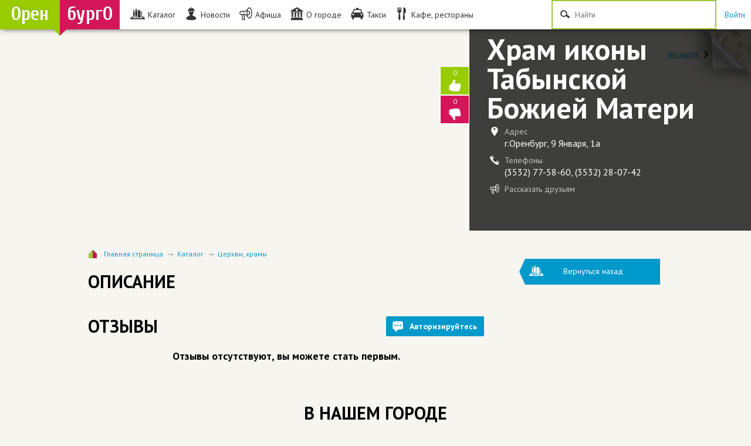

--- FILE ---
content_type: text/html; charset=UTF-8
request_url: https://orenburgo.ru/katalog/religiya/cerkvi-hramy/14862-hram-ikoni-tabinskoyi-bozhieyi-materi.html
body_size: 6133
content:
<!DOCTYPE html><html lang="ru"><head>
<meta http-equiv="Content-Type" content="text/html; charset=utf-8" />
<title>Храм иконы Табынской Божией Матери в Оренбурге отзывы, цены, адрес</title>
<meta name="description" content="Компания Храм иконы Табынской Божией Матери размещена в разделе каталога: Церкви, храмы. Организация осуществляет деятельность в городе Санкт-Петербург." />
<meta name="keywords" content="Церкви, храмы." />
<link rel="search" type="application/opensearchdescription+xml" href="https://orenburgo.ru/engine/opensearch.php" title="Городской портал Оренбурга" />
<script type="text/javascript" src="/engine/classes/js/jquery.js"></script>
<script type="text/javascript" src="/engine/classes/js/jqueryui.js"></script>
<script type="text/javascript" src="/engine/classes/js/dle_js.js"></script>
<link rel="shortcut icon" href="/templates/Default/images/favicon.ico" />
<link media="screen" href="/templates/Default/style/styles.css" type="text/css" rel="stylesheet" />
<link media="screen" href="/templates/Default/style/font.css" type="text/css" rel="stylesheet" />
<link media="screen" href="/templates/Default/style/engine.css" type="text/css" rel="stylesheet" />
<script data-ad-client="ca-pub-0152081403042734" src="https://pagead2.googlesyndication.com/pagead/js/adsbygoogle.js"></script><script>(adsbygoogle = window.adsbygoogle || []).push({google_ad_client: "ca-pub-0152081403042734",enable_page_level_ads: true});</script>
</head>
<script type="text/javascript">
<!--
var dle_root       = '/';
var dle_admin      = '';
var dle_login_hash = '';
var dle_group      = 5;
var dle_skin       = 'Default';
var dle_wysiwyg    = '0';
var quick_wysiwyg  = '0';
var dle_act_lang   = ["Да", "Нет", "Ввод", "Отмена", "Сохранить", "Удалить", "Загрузка. Пожалуйста, подождите..."];
var menu_short     = 'Быстрое редактирование';
var menu_full      = 'Полное редактирование';
var menu_profile   = 'Просмотр профиля';
var menu_send      = 'Отправить сообщение';
var menu_uedit     = 'Админцентр';
var dle_info       = 'Информация';
var dle_confirm    = 'Подтверждение';
var dle_prompt     = 'Ввод информации';
var dle_req_field  = 'Заполните все необходимые поля';
var dle_del_agree  = 'Вы действительно хотите удалить? Данное действие невозможно будет отменить';
var dle_spam_agree = 'Вы действительно хотите отметить пользователя как спамера? Это приведёт к удалению всех его комментариев';
var dle_complaint  = 'Укажите текст Вашей жалобы для администрации:';
var dle_big_text   = 'Выделен слишком большой участок текста.';
var dle_orfo_title = 'Укажите комментарий для администрации к найденной ошибке на странице';
var dle_p_send     = 'Отправить';
var dle_p_send_ok  = 'Уведомление успешно отправлено';
var dle_save_ok    = 'Изменения успешно сохранены. Обновить страницу?';
var dle_del_news   = 'Удалить статью';
var allow_dle_delete_news   = false;
var dle_search_delay   = false;
var dle_search_value   = '';
$(function(){
	FastSearch();
});
//-->
</script>
    <body class="index-page">
        <header class="fixed">
    <div class="logo">
	<a href="/">
                    <span class="left">Орен</span>
            <span class="right">бургО</span>
                </div>
				</a>

    <div class="nav-menu">
        <a href="/katalog/"><i class="icon-1"></i><span>Каталог</span></a>
        <a href="/news/"><i class="icon-2"></i><span>Новости</span></a>
        <a href="/afisha/"><i class="icon-3"></i><span>Афиша</span></a>
		<a href="/gorod/"><i class="icon-30"></i><span>О городе</span></a>
        <a href="/katalog/taksi/"><i class="icon-9"></i><span>Такси</span></a>
        <a href="/katalog/cafe/"><i class="icon-10"></i><span>Кафе, рестораны</span></a>
        <a href="/katalog/razvlecheniya-i-otdyh/"><i class="icon-11"></i><span>Развлечения</span></a>
        <a href="/katalog/shops/"><i class="icon-12"></i><span>Магазины</span></a>
        <a href="/katalog/sport/"><i class="icon-21"></i><span>Спорт</span></a>
    </div>
    
    <div class="right-blocks">
	
        <div class="search-box icon-6">
            
                     <form method="post" action="/katalog/"  onsubmit="if( document.getElementById( 'BoardSearch' ).value == 'Введите запрос' ) document.getElementById( 'BoardSearch' ).value ='';">
                        <input type="text" id="BoardSearch" name="BoardSearch" value="" placeholder="Найти" />
                    </form>
                     
        </div>
		
                    

<div class="user-menu user-menu_enter">
                <div class="hello">
                    <a href="/soclogin/" class="">Войти</a>
                </div>
				
            </div>
			


            </div>
    
</header>






















		
		
		
		
		
		
		
		
		
		
		
		
		
		
		
		
		
		


<div id='dle-content'><script language="javascript">
$(function(){
 var topPos = $('.floating').offset().top;
  $(window).scroll(function() { 
  var top = $(document).scrollTop(),
      pip = $('footer').offset().top,
      height = $('.floating').outerHeight();
  if (top > topPos && top < pip - height) {$('.floating').addClass('fixed').removeAttr("style");} 
  else if (top > pip - height) {$('.floating').removeClass('fixed').css({'position':'absolute','bottom':'0'});}
  else {$('.floating').removeClass('fixed');}
  });
});

</script>
<div class="top-map-search"><br>
 <a href="/map/"><span>На карте</span></a>
</div>




﻿ <script src="/templates/Default/js/jquery-1.7.1.min.js"></script>
 <section class="photo-slider-wrap" style="margin-top: -68px;">
 
    <div class="slides">
	
<div class="slides-item">
<script type="text/javascript">
var myMap;
ymaps.ready(init);
function init () {
ymaps.geocode('г.Оренбург, 9 Января, 1а', { results: 1 }).then(function (res) {
var firstGeoObject = res.geoObjects.get(0),
    myMap = new ymaps.Map('map', {
        center: firstGeoObject.geometry.getCoordinates(),
        zoom: 16
    }); 
myMap.behaviors.disable('scrollZoom');
var position = myMap.getCenter();

  
  myMap.setCenter([ position[0], position[1]+0.004 ]);
var myPlacemark = new ymaps.Placemark([ position[0], position[1] ], {  
  
balloonContentBody: [
'<address>',
'<strong>Храм иконы Табынской Божией Матери&nbsp;&nbsp;&nbsp;</strong>',
'<strong><br><br></strong>',
'<strong>г.Оренбург, 9 Января, 1а&nbsp;&nbsp;&nbsp;</strong>',
'</address>'
].join('  ')
}, {
preset: 'twirl#Icon'
});
myMap.geoObjects.add(myPlacemark);   
});
}

</script>


<div id="map" style="width: 100%; height: 100%"></div>
	
            </div>
			
            </div>
    <!-- slides -->
	
    <div class="info-block-wrap"><br><br><br>
	
	
	
        <div class="info-block">
            <div class="info-title">
                <h1><span class="object-title">Храм иконы Табынской Божией Матери</span></h1>
            </div>
            <ul class="contacts">
                                      
                                                    <li>
                        <i class="icon-35"></i>

                        <p><span>Адрес</span><br />
						г.Оренбург, 9 Января, 1а
                           
                                                </li>
                       <li>
                        <i class="icon-36"></i>

                        <p class="phone"><span>Телефоны</span><br />
                            (3532) 77-58-60, (3532) 28-07-42</p>
                    </li>
					
					
                               
                <li>
                    <i class="icon-3"></i>

                    <p><span>Рассказать друзьям</span><br /> 

                    <p><span class="shares-list">
                        <script type="text/javascript">socializ(encodeURIComponent(location.href),encodeURIComponent('Храм иконы Табынской Божией Матери'))</script>
						</span>
                    </p>


                </li>
            </ul>
         
        </div>
    
    </div>

<script>
function you_voted(){
	$("#you-info").stop(true,true).show().html("<h2>Вы уже голосовали</h2>Голосовать дважды у нас запрещено");
	setTimeout(function(){$("#you-info").fadeOut(1000)},2000);
}
function you_voted_error(){
	$("#you-info").stop(true,true).show().html("<h2>Вам нужно войти</h2>Пройдите регистрацию или авторизируйтесь");
	setTimeout(function(){$("#you-info").fadeOut(1000)},2000);
}
$(function(){
	$("#you-plus").live('click',function(){
		$.get("/?do=yourating",{id:$("#you-newsid").val(),like:1},function(data){
			if(data==1){
				var minus = parseInt($("#you-minus").html());
				var plus = parseInt($("#you-plus").html())+1;
				var sum = plus + minus;
				var pp = Math.ceil(plus/sum*100);
				var pm = Math.floor(minus/sum*100);
				$("#you-like").css({width:pp+'%'});
				$("#you-separator").css({left:pp+'%'});
				$("#you-dislike").css({width:pm+'%'});
				$("#you-plus").html(plus);
			}
			if(data==0) you_voted();
			if(data==3) you_voted_error();
		});
		return false;
	});
	$("#you-minus").live('click',function(){
		$.get("/?do=yourating",{id:$("#you-newsid").val(),like:-1},function(data){
			if(data==1){
				var minus = parseInt($("#you-minus").html())+1;
				var plus = parseInt($("#you-plus").html());
				var sum = plus + minus;
				var pp = Math.ceil(plus/sum*100);
				var pm = Math.floor(minus/sum*100);
				$("#you-like").css({width:pp+'%'});
				$("#you-separator").css({left:pp+'%'});
				$("#you-dislike").css({width:pm+'%'});
				$("#you-minus").html(minus);
			}
			if(data==0) you_voted();
			if(data==3) you_voted_error();
		});
		return false;
	});
})
$(document).ready(function(){
	var minus = parseInt($("#you-minus").html());
	var plus = parseInt($("#you-plus").html());
	var sum = plus + minus;
	var pp = Math.ceil(plus/sum*100);
	var pm = Math.floor(minus/sum*100);
	$("#you-like").css({width:pp+'%'});
	$("#you-separator").css({left:pp+'%'});
	$("#you-dislike").css({width:pm+'%'});
});

</script>	
<div id="you-info" class="error-tip" style="display: none;"></div>	
  <div class="thumbs">
  
            <div class="thumbs-up voted-up" >
			 
                <span class="thumbs-up-button " >
				<a href="#" id="you-plus" > 0
                    <i class="icon-7"></i>
                   <span class="thumbs-count"></span><br>
				   </a>
                </span>
				
            </div>
           <div class="thumbs-down voted-down" >
                <span class="thumbs-down-button" >
				<a href="#" id="you-minus"> 0
                    <i class="icon-8"></i>
                    <span class="thumbs-count" ></span>
					</a>
                </span>
				
            </div>
			
			 <input type="hidden" value="14862" id="you-newsid" />
        </div>
		
                    
    </section> 

<section class="container">

	
        <div class="logo-block1">
            
                
            	
		</div>	



    <div class="main-content left">
        <ul class="breadcrumbs">
                            <li><a href="/">Главная страница</a></li>
                            <li><a href="/katalog/">Каталог</a></li>
							<li><a href="/katalog/religiya/cerkvi-hramy/">Церкви, храмы</a></li>
                           
                    </ul>
        <div class="item-description">
            <h2>Описание</h2>
            <article>
                <p></p>
            </article>
        </div>

        <div class="opinions">
            <h2 class="opinions-title">Отзывы</h2>
		<form method="post" action="" name="AddBoardComment" onsubmit="BoardAddComments(); return false;">

	
		<a href="/soclogin/" class="add-review " data-auth-required>Авторизируйтесь</a>
	



<ul class="opinions-list">
	<div id="board_comments"><div id="BoardCommentsList"></div></div>
</ul>
	<span id="BoardNotComment">
		<center><h4>Отзывы отсутствуют, вы можете стать первым.</h4></center>
	</span>

</form>	
            
           
            <ul class="opinions-list">
                      </ul>
          
        </div>
		</div>
		
		


     
    <aside class="right-sidebar">
	
	
	 
	<br>	
	<a href="javascript:history.back()" class="return-to-catalog">
                    <i class="icon-1"></i>
                    <span class="text">&nbsp;&nbsp;&nbsp;&nbsp;&nbsp;&nbsp;&nbsp;&nbsp;Вернуться назад
                                            </span>
                </a>
				
	<br><br>
	
                    
                   
               		
			<br>
      <div class="advert-unit">

 </div>                                                
	</aside>
    
    <div class="clear"></div>
</section> 
 <section class="in-our-city">
 <div class="container">
            <h2 class="center">В НАШЕМ ГОРОДЕ</h2>
            <ul>
                                <li>
                    <a href="/katalog/avto/" class="icon-25">
                        Авто
                        <span>+</span>
                    </a>
                </li>
                                                <li>
                    <a href="/katalog/banks/" class="icon-19">
                        Банки, банкоматы
                        <span>+</span>
                    </a>
                </li>
                                                <li>
                    <a href="/katalog/gosuchrezhdeniya/" class="icon-30">
                        Гос.учреждения
                        <span>+</span>
                    </a>
                </li>
                                                <li>
                    <a href="/katalog/children/" class="icon-20">
                        Дети
                        <span>+</span>
                    </a>
                </li>
                                                <li>
                    <a href="/katalog/dlya_biznesa/" class="icon-24">
                        Для бизнеса
                        <span>+</span>
                    </a>
                </li>
                                                <li>
                    <a href="/katalog/eda/" class="icon-13">
                        Еда
                        <span>+</span>
                    </a>
                </li>
                       
                            </ul>
            <ul>
			                         <li>
                    <a href="/katalog/zhivotnye/" class="icon-23">
                        Животные
                        <span>+</span>
                    </a>
                </li>
                                                <li>
                    <a href="/katalog/cafe/" class="icon-10">
                        Кафе, бары, рестораны
                        <span>+</span>
                    </a>
                </li>
                                                <li>
                    <a href="/katalog/kvartira_dacha_dom/" class="icon-18">
                        Квартира, дача, дом
                        <span>+</span>
                    </a>
                </li>
                                                <li>
                    <a href="/katalog/krasota_i_zdorov/" class="icon-14">
                        Красота и здоровье
                        <span>+</span>
                    </a>
                </li>
                                                <li>
                    <a href="/katalog/kultura_i_iskusstvo/" class="icon-26">
                        Культура и искусство
                        <span>+</span>
                    </a>
                </li>
                                                <li>
                    <a href="/katalog/shops/" class="icon-12">
                        Магазины
                        <span>+</span>
                    </a>
                </li>
                              
                            </ul>
            <ul>
			                  <li>
                    <a href="/katalog/medicina/" class="icon-17">
                        Медицина
                        <span>+</span>
                    </a>
                </li>
                                                <li>
                    <a href="/katalog/nedvizhimost/" class="icon-22">
                        Недвижимость
                        <span>+</span>
                    </a>
                </li>
                                                <li>
                    <a href="/katalog/obrazovanie/" class="icon-27">
                        Образование
                        <span>+</span>
                    </a>
                </li>
                                                
                                                <li>
                    <a href="/katalog/razvlecheniya-i-otdyh/" class="icon-11">
                        Развлечения и отдых
                        <span>+</span>
                    </a>
                </li>
                                                <li>
                    <a href="/katalog/religiya/" class="icon-32">
                        Религия
                        <span>+</span>
                    </a>
                </li>
                                                <li>
                    <a href="/katalog/sport/" class="icon-21">
                        Спорт
                        <span>+</span>
                    </a>
                </li>
                                               
                                                
                            </ul>
            <ul>
			 <li>
                    <a href="/katalog/taksi/" class="icon-9">
                        Такси
                        <span>+</span>
                    </a>
                </li>
                                                <li>
                    <a href="/katalog/turizm/" class="icon-16">
                        Туризм
                        <span>+</span>
                    </a>
                </li>
                                                <li>
                    <a href="/katalog/uslugi/" class="icon-15">
                        Услуги
                        <span>+</span>
                    </a>
                </li>
                                            </ul>
        </div> 
    </section><script language="javascript" type="text/javascript">hs.align = 'center';
				hs.transitions = ['expand', 'crossfade'];
				hs.addSlideshow({
					interval: 4000,
					repeat: false,
					useControls: true,
					fixedControls: 'fit',
					overlayOptions: {
						opacity: .75,
						position: 'bottom center',
						hideOnMouseOut: true
					}
				});</script>
</ul>
        
    </div> 
</section></div>



     

 
    
       
	   
	   
	   
        </div>
<footer>

  <p id="back-top" style="display: none;">
		<span class="go"><a href="#top"><span><span></a></span>
		<a href="#top"><span>  <b>Наверх</b></span></a>
	</p>
    
   
    <div>
        <div class="logo">
                            <span class="left">Орен</span>
                <span class="right">бургО</span>
                        </div>
        <!-- end logo -->
        <p>© 2016-2020 OrenburgO.ru
<br/>
            Путеводитель по Оренбургу
                    </p>
    </div>
    <ul>
		
        <li><a href="/site.html">О проекте</a></li>
        
        <li><a href="/rss.xml">RSS лента новостей</a></li>
		<li><a href="/pravila.html">Правила пользования</a></li>
		<li><a href="/index.php?action=mobile">Мобильная версия</a></li>
        
    </ul>
    <ul>
         <li><a href="/faq.html">Как пользоваться сайтом</a></li>
        <li><a href="/contacts.html">Контактная информация</a></li>
        <li><a href="/reklama.html">Условия размещения рекламы</a></li>
        <li><a href="/vkatalog.html">Как попасть в каталог?</a></li>
		</ul>
    <ul>
        <li>
            <a class="footer-social-link" href="#">
                <i class="icon-43"></i><span class="footer-social-link-text">Наш фейсбук</span>
            </a>
        </li>
        <li>
            <a class="footer-social-link" href="#">
                <i class="icon-38"></i><span class="footer-social-link-text">Группа ВКонтакте</span>
            </a>
        </li>
        <li>
            <a class="footer-social-link" href="#">
                <i class="icon-39"></i><span class="footer-social-link-text">Пишем в Твиттер</span>
            </a>
        </li>
        <li>
            <a class="footer-social-link" href="#">
                <i class="icon-41"></i><span class="footer-social-link-text">Фоткаем в Инстаграм</span>
            </a>
        </li>
    </ul>

</footer>
<script defer type="text/javascript" src="/templates/Default/js/libs.js"></script>
<script defer type="text/javascript" src="/engine/ajax/board/board.js"></script>
<script defer type="text/javascript" src="/engine/ajax/payments/payments.js"></script>
<script defer src="https://api-maps.yandex.ru/2.1/?load=package.full&lang=ru-RU" type="text/javascript"></script>
<!-- Yandex.Metrika counter --><script defer type="text/javascript"> (function (d, w, c) { (w[c] = w[c] || []).push(function() { try { w.yaCounter31491488 = new Ya.Metrika({ id:31491488, clickmap:true, trackLinks:true, accurateTrackBounce:true, webvisor:true }); } catch(e) { } }); var n = d.getElementsByTagName("script")[0], s = d.createElement("script"), f = function () { n.parentNode.insertBefore(s, n); }; s.type = "text/javascript"; s.async = true; s.src = "https://mc.yandex.ru/metrika/watch.js"; if (w.opera == "[object Opera]") { d.addEventListener("DOMContentLoaded", f, false); } else { f(); } })(document, window, "yandex_metrika_callbacks");</script><noscript><div><img src="https://mc.yandex.ru/watch/31491488" style="position:absolute; left:-9999px;" alt="" /></div></noscript><!-- /Yandex.Metrika counter -->
</body>
</html>

--- FILE ---
content_type: text/html; charset=utf-8
request_url: https://www.google.com/recaptcha/api2/aframe
body_size: 266
content:
<!DOCTYPE HTML><html><head><meta http-equiv="content-type" content="text/html; charset=UTF-8"></head><body><script nonce="W7e29Ym7dA9r6Hh1RBLunA">/** Anti-fraud and anti-abuse applications only. See google.com/recaptcha */ try{var clients={'sodar':'https://pagead2.googlesyndication.com/pagead/sodar?'};window.addEventListener("message",function(a){try{if(a.source===window.parent){var b=JSON.parse(a.data);var c=clients[b['id']];if(c){var d=document.createElement('img');d.src=c+b['params']+'&rc='+(localStorage.getItem("rc::a")?sessionStorage.getItem("rc::b"):"");window.document.body.appendChild(d);sessionStorage.setItem("rc::e",parseInt(sessionStorage.getItem("rc::e")||0)+1);localStorage.setItem("rc::h",'1770042337217');}}}catch(b){}});window.parent.postMessage("_grecaptcha_ready", "*");}catch(b){}</script></body></html>

--- FILE ---
content_type: text/css
request_url: https://orenburgo.ru/templates/Default/style/styles.css
body_size: 22921
content:
@font-face{font-family:GdeTver-Icons;src:url(../style/GdeTver-Icons.eot) format('embedded-opentype'),
url(../style/GdeTver-Icons.woff) format('woff'),
url(../style/GdeTver-Icons.ttf) format('truetype')
,url(../style/GdeTver-Icons.svg#GdeTver-Icons) format('svg');font-weight:400;font-style:normal}
.icon-10:before,
.icon-11:before,
.icon-12:before,
.icon-13:before,
.icon-14:before,
.icon-15:before,
.icon-16:before,
.icon-17:before,
.icon-18:before,
.icon-19:before,
.icon-1:before,
.icon-20:before,
.icon-21:before,
.icon-22:before,
.icon-23:before,
.icon-24:before,
.icon-25:before,
.icon-26:before,
.icon-27:before,
.icon-28:before,
.icon-29:before,
.icon-2:before,
.icon-30:before,
.icon-31:before,
.icon-32:before,
.icon-33:before,
.icon-34:before,
.icon-35:before,
.icon-36:before,
.icon-37:before,
.icon-38:before,
.icon-39:before,
.icon-3:before,
.icon-40:before,
.icon-41:before,
.icon-42:before,
.icon-43:before,
.icon-44:before,
.icon-45:before,
.icon-4:before,
.icon-5:before,
.icon-6:before,
.icon-7:before,
.icon-8:before,
.icon-9:before

{font-family:GdeTver-Icons;
speak:none;
font-style:normal;
font-weight:400;
font-variant:normal;
text-transform:none;
line-height:1;
-webkit-font-smoothing:antialiased;
-moz-osx-font-smoothing:grayscale}

.icon-1:before{content:"\e000"}
.icon-2:before{content:"\e001"}
.icon-3:before{content:"\e002"}
.icon-4:before{content:"\e003"}
.icon-5:before{content:"\e004"}
.icon-6:before{content:"\e005"}
.icon-7:before{content:"\e006"}
.icon-8:before{content:"\e007"}
.icon-9:before{content:"\e008"}
.icon-10:before{content:"\e009"}
.icon-11:before{content:"\e00a"}
.icon-12:before{content:"\e00b"}
.icon-13:before{content:"\e00c"}
.icon-14:before{content:"\e00d"}
.icon-15:before{content:"\e00e"}
.icon-16:before{content:"\e00f"}
.icon-17:before{content:"\e010"}
.icon-18:before{content:"\e011"}
.icon-19:before{content:"\e012"}
.icon-20:before{content:"\e013"}
.icon-21:before{content:"\e014"}
.icon-22:before{content:"\e015"}
.icon-23:before{content:"\e016"}
.icon-24:before{content:"\e017"}
.icon-25:before{content:"\e018"}
.icon-26:before{content:"\e019"}
.icon-27:before{content:"\e01a"}
.icon-28:before{content:"\e01b"}
.icon-29:before{content:"\e01c"}
.icon-30:before{content:"\e01d"}
.icon-31:before{content:"\e01e"}
.icon-32:before{content:"\e01f"}
.icon-33:before{content:"\e020"}
.icon-34:before{content:"\e021"}
.icon-35:before{content:"\e022"}
.icon-36:before{content:"\e023"}
.icon-37:before{content:"\e024"}
.icon-38:before{content:"\e025"}
.icon-39:before{content:"\e026"}
.icon-40:before{content:"\e027"}
.icon-41:before{content:"\e028"}
.icon-42:before{content:"\e029"}
.icon-43:before{content:"\e02a"}
.icon-44:before{content:"\e02b"}
.icon-45:before{content:"\e600"}
a,abbr,address,article,aside,audio,b,blockquote,body,body div,caption,cite,code,dd,del,dfn,dl,dt,em,fieldset,figure,footer,form,h1,h2,h3,h4,h5,h6,header,hgroup,html,i,iframe,img,ins,kbd,label,legend,li,mark,menu,nav,object,ol,p,pre,q,samp,section,small,span,strong,sub,sup,table,tbody,td,tfoot,th,thead,time,tr,ul,var,video{margin:0;padding:0;border:0;outline:0;font-size:100%;vertical-align:baseline;background:0 0}
article,aside,figure,footer,header,hgroup,nav,section{display:block}
footer,header,section{clear:both}
html{overflow-y:scroll}
ul{list-style:outside disc;margin:15px 0 15px 30px}
ol{list-style:outside decimal;margin:15px 0 15px 30px}
table{border-collapse:collapse;border-spacing:0}
td,td img{vertical-align:top}
button,input,select,textarea{margin:0;outline:0}
button::-moz-focus-inner,input::-moz-focus-inner{padding:0;border:0}
input,select{vertical-align:middle}
input[type=checkbox],input[type=radio]{margin:1px 4px 4px 0}input[type=password],input[type=text]
{border-radius:0;-webkit-appearance:none}
textarea{overflow:auto;resize:vertical;border-radius:0;-webkit-appearance:none}
button,input[type=submit]{width:auto;overflow:visible}
.ie7 input[type=button],.ie7 input[type=reset],
.ie7 input[type=submit]{filter:chroma(color=#000000)}
.clickable,button,input[type=button],input[type=submit]
,label{cursor:pointer;border-radius:0;-webkit-appearance:none}
blockquote,q{quotes:none}blockquote:after,blockquote:before,q:after,q:before{content:'';content:none}
del{text-decoration:line-through}abbr[title],dfn[title]{border-bottom:1px dotted #000;cursor:help}
small{font-size:85%}strong{font-weight:700}sub,sup{font-size:75%;line-height:0;position:relative}
sup{top:-.5em}sub{bottom:-.25em}
hr{display:block;height:1px;border:0;border-top:1px solid #ccc;margin:1em 0;padding:0;font-size:0;line-height:0}
code,kbd,pre,samp{font-family:monospace,sans-serif}
pre{white-space:pre;white-space:pre-wrap;white-space:pre-line;word-wrap:break-word}
.ie7 img{-ms-interpolation-mode:bicubic}.clear{clear:both;height:0;font-size:0;line-height:0}
.center{text-align:center;margin-left:auto;margin-right:auto}html{height:100%;min-width:1000px}
body{position:relative;font:normal normal 14px/18px 'PT Sans',Arial,Helvetica,sans-serif;background:#f7f5ef;color:#333;min-height:100%;min-width:1000px;-webkit-text-size-adjust:100%}
body:before{content:'';display:block;height:50px}body:after{content:'';display:block;height:215px}
body.index-page{height:100%}
body.index-page:after{display:none}
a{color:#09c;text-decoration:none}
a:hover{text-decoration:underline}
a.ajax-link{text-decoration:none;border-bottom:1px dashed}
p{margin-bottom:10px}article p{margin-bottom:20px}
h1{font-size:50px;color:#fff;font-weight:700;line-height:1;padding:10px 0 25px}
h2{color:#000;font-size:30px;line-height:30px;clear:none;text-transform:uppercase;padding:0;margin-bottom:15px}
h3{font-size:24px;line-height:27px;color:#fffefe;font-weight:700;margin-bottom:15px}
h4{font-size:18px;line-height:21px;font-weight:700;margin-bottom:15px}
h8{font-size:20px;line-height:21px;font-weight:700;margin-bottom:15px;color: #09c}
h5{font-size:16px;line-height:19px;font-weight:700;margin-bottom:15px}
h6{font-size:24px;line-height:60px;font-weight:700; }
h9{font-size:18px;line-height:30px;font-weight:700; }
h7{font-size:18px;font-weight:700; }
h10{font-size:24px;line-height:40px;font-weight:700; }
input[type=password],input[type=text],textarea{font:normal normal 14px/18px 'PT Sans',Arial,Helvetica,sans-serif;color:#010101}
textarea[readonly=readonly]{cursor:text}
.def-dropdown{position:relative}
.def-dropdown .options,.def-dropdown .options .selected{display:none!important}
.def-dropdown.active .options{display:block!important;z-index:10}
header .def-dropdown_single.city-select .current:after{display:none}
#shadow{display:none;position:fixed;top:0;left:0;width:100%;height:100%;z-index:2000;background:#000;filter:alpha(opacity=80);opacity:.8;cursor:pointer}
#shadow-white{display:none;position:fixed;top:0;left:0;width:100%;height:100%;z-index:2000;background:#f7f5ef;filter:alpha(opacity=80);opacity:.8;cursor:pointer}
#shadow-enter{display:none;position:fixed;top:0;left:0;width:100%;height:100%;z-index:2000;background:#fff;opacity:0;cursor:pointer}
.jspContainer{overflow:hidden;position:relative;padding:20px 0 25px}
.jspPane{position:absolute}
.jspVerticalBar{position:absolute;top:0;right:0;width:16px;height:100%;background:0 0}
.jspHorizontalBar{position:absolute;bottom:11px;left:0;width:100%;height:2px;background:red}
.jspCap{display:none}.jspHorizontalBar .jspCap{float:left}.jspTrack{background:#dde;position:relative}
.jspHorizontalBar 
.jspDrag{background:url(../images/scroll-touch.png) no-repeat scroll center center #d41659;cursor:pointer;height:24px!important;left:0;position:relative;top:-11px;-webkit-border-radius:2px;-moz-border-radius:2px;-ms-border-radius:2px;border-radius:2px}
.jspHorizontalBar .jspDrag,.jspHorizontalBar .jspTrack{float:left;height:100%}
.jspArrow{background:#50506d;text-indent:-20000px;display:block;cursor:pointer;padding:0;margin:0}
.jspArrow.jspDisabled{cursor:default;background:#80808d}
.jspVerticalBar .jspArrow{height:16px}
.jspHorizontalBar .jspArrow{width:16px;float:left;height:100%}
.jspVerticalBar .jspArrow:focus{outline:0}
.jspCorner{background:#eeeef4;float:left;height:100%}
.ui-slider-horizontal{height:1px;background:#9fc83d}
.ui-slider{position:relative;width:180px;margin:0 auto;cursor:pointer}
.ui-state-default,.ui-widget-content .ui-state-default,.ui-widget-header 
.ui-state-default{background:url(../images/slider-handle.png) no-repeat center}
.ui-slider-horizontal .ui-slider-handle{top:-6px;margin-left:-7px}
.ui-slider .ui-slider-handle{position:absolute;z-index:2;width:13px;height:17px;cursor:pointer}
.container{width:980px;margin:0 auto;position:relative}
.container2{width:980px;margin:0 auto;position:relative}
.container:after{content:'';display:block;height:0;font-size:0;line-height:0;clear:both}
.container2:after{content:'';display:block;height:0;font-size:0;line-height:0;clear:both}

.container-padding{padding-bottom:50px}header{position:relative;height:50px;background-color:#fff;box-shadow:0 1px 10px -3px #000;padding-right:460px;min-width:540px}
header.fixed{position:fixed;top:0;left:0;right:0;z-index:1001}
header .logo{width:204px;height:100%;display:inline-block;float:left;vertical-align:top}
header .logo a:hover{text-decoration:none}
header .logo .left,header .logo .right{position:relative;display:inline-block;vertical-align:top;float:left;width:102px;height:100%;background:#9c0;font:normal normal 33px/48px Cuprum,"PT Sans",Arial,Helvetica,sans-serif;text-align:center;color:#fff;text-shadow:0 -1px 1px rgba(0,0,0,.2)}
header .logo .left:after,header .logo .right:after{content:'';display:inline-block;position:absolute;bottom:-11px;right:0;width:0;height:0;border-top:11px solid #9c0;border-left:11px solid transparent}
header .logo .right{background:#d41659}
header .logo .right:after{left:0;right:auto;border-top-color:#d41659;border-left:0;border-right:11px solid transparent}
header .city-select{position:relative;display:inline-block;vertical-align:top;float:left;height:100%;padding:0 25px;border-right:1px solid #dedcd7;cursor:pointer}
header .city-select .current{position:relative;margin-top:17px;display:inline-block;color:#09c;font-size:14px;line-height:15px;text-decoration:none;border-bottom:1px dashed;cursor:pointer}
header .city-select .current i{position:absolute;top:1px;left:-16px;color:#666}
header .city-select .current:after{position:absolute;content:'';display:inline-block;top:7px;right:-10px;width:0;height:0;border-left:3px solid transparent;border-right:3px solid transparent;border-top:4px solid #111}
header .city-select.active{background:#09c;color:#FFF}
header .city-select.def-dropdown_single.active{background:#fff;color:#09c}
header .city-select.active .current,header .city-select.active .current i{color:#FFF;border-bottom:none}
header .city-select.active .current:after{border-top-color:#FFF}
header .city-select.active .options{position:absolute;top:100%;left:0}
header .city-select.active .option{position:relative;display:block;height:34px;border-top:1px solid #1383a8;background:#09c;color:#FFF;white-space:nowrap;cursor:pointer;padding:15px 25px 0}
header .city-select.def-dropdown_single{cursor:default}
header .city-select.def-dropdown_single.active .current,
header .city-select.def-dropdown_single.active .option{color:#09c;cursor:default}
header .city-select.def-dropdown_single.active .current i{color:#666}
header .city-select.def-dropdown_single .current{border:0;cursor:default}
header .city-select.active .option:last-child{border-bottom:1px solid #1383a8}
header .city-select.active .option:hover{background:#37b6e1;text-decoration:none}
header .city-select.active .option i{position:absolute;top:16px;left:9px}
header .nav-menu{position:relative;display:block;vertical-align:top;height:50px;width:auto;overflow:hidden}
header .nav-menu a{color:#333;font-size:14px;text-decoration:none;display:block;float:left;padding:16px 8px 0;height:34px}
header .nav-menu a:first-child{margin-left:10px}
header .nav-menu a:hover{background:#09c;color:#FFF}
header .nav-menu a i{float:left;font-size:22px;line-height:25px;padding-right:5px;margin-top:-4px}
header .nav-menu a .icon-1{font-size:25px}
header .right-blocks{position:absolute;top:0;right:0;height:50px;white-space:nowrap}
header .search-box{display:inline-block;vertical-align:top;width:277px;height:46px;border:2px solid #9fc83d;background:#fff;margin-right:-4px}
header .search-box.icon-6:before{position:absolute;top:15px;left:15px;font-size:16px;line-height:18px}
header .search-box input{border:none;margin:0;padding:7px 10px 7px 38px;width:228px;height:32px;background:#FFF}
header .search-box input:focus{background:#f7ffd0}
header .user-menu{position:relative;display:inline-block;vertical-align:top;height:50px;cursor:pointer}
header .user-menu .hello{display:inline-block;vertical-align:top;height:34px;padding:16px 10px 0 14px}
header .user-menu .avatar{display:inline-block;vertical-align:top;height:50px;width:50px;overflow:hidden}
header .user-menu .avatar img{height:50px}header .user-menu:hover{background:#09c;color:#FFF}
header .user-menu:hover a{color:#FFF;border-bottom:0}
header .user-menu .sub-menu{display:none;position:absolute;top:100%;left:0;right:0}
header .user-menu:hover .sub-menu{display:block}
header .user-menu .sub-menu a{display:block;padding:10px 14px;background:#09c;color:#FFF;text-decoration:none;border-top:1px solid #1383a8}
header .user-menu .sub-menu a:last-child{border-bottom:1px solid #1383a8}
header .user-menu .sub-menu a:hover{background:#37b6e1}
.top-map-search{display:block;width:145px;height:105px;background:url(../images/see-on-map.png) 100% 0 no-repeat;position:absolute;right:0;top:10px}
.top-map-search a{display:block; }
.top-map-search span{display:inline-block;padding:15px 15px 22px 3px;background:url(../images/map-arrow.png) no-repeat right 19px;text-decoration:underline}
.top-map-search a:hover span{text-decoration:none}
.enter-screen{position:relative;width:100%;height:100%;overflow:hidden;min-height:440px;min-width:980px;background-size:cover;background-repeat:no-repeat;background-position:50% 50%;margin:-50px 0 0;background-color:#ca9972}
.enter-screen .top-map-search{position:absolute;top:50px;right:0;width:195px;background:url(../images/see-on-map.png) no-repeat right top}
.enter-screen .top-map-search span{color:#fff;padding-top:25px;background:url(../images/arrow-white.png) no-repeat right 31px}
.enter-screen .centered{display:table;vertical-align:middle;width:100%;height:100%}
.enter-screen .centered .centered-inner{display:table-cell;vertical-align:middle}
.enter-screen .enter-title{position:relative;width:100%;height:auto;text-align:center;margin-bottom:17px}
.enter-screen .enter-title .def-dropdown{display:inline-block}
.enter-screen .enter-title h1{font-size:50px;font-weight:700;color:#fff;text-align:center;display:inline-block;line-height:50px;padding:0}
.enter-screen .enter-title h1 a.current{color:#fff;display:inline-block;text-decoration:none;padding:3px 32px 9px 10px;position:relative;margin-left:-10px}
.enter-screen .enter-title h1 a.current span{display:inline-block;border-bottom:3px dashed #fff}
.enter-screen .enter-title h1 a:after{content:'';display:inline-block;position:absolute;top:44%;right:10px;background:url(../images/ico-white-more.png) no-repeat right center;width:11px;height:8px}
.enter-screen .enter-title .active a.current{background:#09c;color:#FFF;border-bottom:0}
.enter-screen .enter-title .active a.current span{background:#09c;color:#FFF;border-bottom-color:#FFF}
.enter-screen .enter-title .active .options{position:absolute;top:100%;left:0}
.enter-screen .enter-title .active .option{display:block;font-size:50px;line-height:60px;font-weight:700;background:#09c;color:#FFF;border-top:1px solid #1383a8;padding:0 10px 5px;text-align:left;cursor:pointer;white-space:nowrap}
.enter-screen .enter-title .active .option:last-child{border-bottom:1px solid #1383a8}
.enter-screen .enter-title .active .option:hover{background:#37b6e1}
.enter-screen .enter-search{position:relative;width:100%;height:60px;margin-bottom:60px}
.enter-screen .enter-search .inside{position:relative;width:640px;margin:0 auto;height:60px}
.enter-screen .enter-search .inside .input{float:left;width:490px}
.enter-screen .enter-search .inside .input input[type=text]{border:none;background:#fff;color:#999;width:450px;height:28px;font-size:24px;line-height:28px;padding:16px 20px}
.enter-screen .enter-search .inside .button{position:relative;float:left;width:150px}
.enter-screen .enter-search .inside .button:after{content:'\e005';display:inline-block;position:absolute;top:17px;left:12px;font-family:GdeTver-Icons;speak:none;font-style:normal;font-weight:400;font-variant:normal;text-transform:none;font-size:21px;line-height:1;-webkit-font-smoothing:antialiased;color:#FFF;cursor:pointer}
.enter-screen .enter-search .inside .button a,.enter-screen .enter-search .inside .button button,.enter-screen .enter-search .inside .button input[type=button],
.enter-screen .enter-search .inside .button input[type=submit]{height:60px;font-size:24px;line-height:60px;font-weight:700;text-shadow:1px 1px 1px #2094b2;color:#fff;border:none;width:130px;background:#24accf;padding:0 0 0 20px;margin:0}
.enter-screen .categories{position:relative;width:100%;height:auto;margin-bottom:30px}
.enter-screen .categories .inside{position:relative;width:1000px;height:auto;margin:0 auto;white-space:nowrap;text-align:center}
.enter-screen .categories .column{width:200px;padding:0 20px;height:auto;display:inline-block;min-height:10px;text-align:left}
.enter-screen .categories .one-category{white-space:nowrap;clear:both;vertical-align:top;display:block;text-decoration:none;padding-left:10px;margin-right:-10px;font-size:15px;line-height:30px}
.enter-screen .categories .one-category:hover{background:rgba(255,255,255,.12)}
.enter-screen .categories .one-category .category-counter{margin-bottom:6px; position:relative;display:inline-block;margin-right:5px;color:#fff;font-size:12px;line-height:4px;padding:7px 1px 2px 1px;background-color:#25adcf;border-radius:2px;vertical-align:middle;width:17px;text-align:center}
.enter-screen .categories .one-category .category-title{display:inline-block;color:#fff;text-shadow:1px 1px 1px rgba(0,0,0,.5);vertical-align:middle}
.enter-screen .bottom-part{position:absolute;bottom:0;left:0;right:0}
.enter-screen .bottom-part .catalog-button{display:block;position:relative;width:134px;height:50px;margin:0 auto;border-radius:3px 3px 0 0;background:url(../images/scroll-down-anim.gif) no-repeat 20px 13px,rgba(255,255,255,.2);font-size:12px;line-height:50px;text-align:center;color:#FFF;text-decoration:none;padding:0 20px 0 44px}
.wide-banners{position:relative;height:121px;width:100%}
.wide-banners.with-margin{margin-bottom:46px}
.wide-banners .banners-title{position:absolute;height:21px;color:#fff;z-index:1000;background-color:rgba(255,255,255,.5);top:0;left:0;line-height:21px;text-transform:uppercase;font-size:12px;font-weight:700;padding:0 4px}
.wide-banners .banners-slider{position:relative;height:120px;width:100%;overflow:hidden}
.wide-banners .banners-slider .one-slide{position:absolute;left:0;top:0;width:100%!important;height:120px!important;background-position:50% 50%;background-size:cover;background-repeat:no-repeat}.wide-banners .one-slide .content-centered{display:block;position:relative;margin:0 auto;width:980px;height:100%;background-position:50% 50%;background-repeat:no-repeat}.wide-banners .slidesjs-pagination{position:absolute;right:13px;top:10px;z-index:100;list-style:none;margin:0}.wide-banners .slidesjs-pagination li{display:inline-block;vertical-align:top;height:8px;width:8px;font-size:0;line-height:0;margin-left:5px}.wide-banners .slidesjs-pagination a{display:inline-block;height:8px;width:8px;background-color:rgba(255,255,255,.5);border-radius:8px}.wide-banners .slidesjs-pagination a.active{background-color:#fff}.city-short-info{position:relative;width:100%;height:40px;background-color:#e7e7e7;margin-bottom:21px}.city-short-info:before{content:"";position:absolute;top:0;right:0;background:#dcdcdc;bottom:0;width:50%}.city-short-info .date-time{position:relative;display:inline-block;vertical-align:top;float:left;color:#000;font-size:12px;line-height:40px;font-weight:700}.city-short-info .date-time .date{display:inline-block}.city-short-info .date-time .time{display:inline-block;margin-left:10px}.city-short-info .weather{position:relative;display:inline-block;margin-left:25px;font-size:18px;font-weight:700;line-height:40px;height:100%}
.city-short-info .container .weather img{vertical-align:middle}
.city-short-info .some-prices{position:relative;float:right;height:100%;padding-left:35px;background-color:#dcdcdc;display:inline-block;color:#000;font-size:12px;font-weight:700;line-height:40px}.city-short-info .some-prices .red{color:#c1194d;text-transform:uppercase;margin-left:8px}.city-short-info .some-prices .prices{position:relative;display:inline-block;vertical-align:top;height:100%;width:auto}.city-short-info .some-prices .prices+.prices{margin-left:40px}.afisha{margin-bottom:30px}
.title-h2{position:relative}
.title-h2:after{content:'';display:block;font-size:0;line-height:0;height:0;clear:both}
.title-h2 h2{float:left;margin-bottom:25px;margin-right:15px}
.titlevote-h2 h2{float:left;margin-bottom:25px;margin-left:55px}
.afisha .title-h2 h2{margin-bottom:5px}.title-h2 a{float:left;padding:0 8px;font-size:14px;line-height:21px;font-weight:700;color:#fefefe;text-decoration:none;background:#09c;border-radius:2px;margin:5px 12px 0 0}.title-h2 a:hover{background:#d41659}.title-h2 a.all-items{float:right;margin:5px 0 0 12px;background:#e7e7e7;color:#09c}.title-h2 a.all-items:hover{background:#09c;color:#fff}.afisha .slider{position:relative;width:100%;height:auto;overflow:hidden;white-space:nowrap;margin:0;list-style:none}
.container .slider a{text-decoration:none}
.container .slider a:hover{text-decoration:underline}
.one-anonse{position:relative;display:inline-block;vertical-align:top;width:150px;height:auto;min-height:1px;text-decoration:none;white-space:normal}
.slider .one-anonse{margin-right:16px}
.one-anonse .poster{width:148px;height:213px;overflow:hidden;margin-bottom:8px}
.one-anonse .poster img{width:148px;height:213px;}
.one-anonse:hover .poster{box-shadow:0 3px 21px rgba(0,0,0,.45)}.one-anonse .poster img{height:213px}
.news .main-news .news-img>span,.one-anonse .poster>span{display:block;position:absolute;top:2px;left:2px;font-size:10px;line-height:16px;font-weight:700;text-transform:uppercase;color:#fff;background:#d41659;padding:0 6px 0 4px}
.one-anonse .info{padding-top:5px;font-size:12px;line-height:18px;color:#333;font-weight:700}
.one-anonse h4{line-height:18px;margin-bottom:0}
.news .main-news{float:left;width:480px;position:relative}
.news .main-news .news-img{display:block;width:480px;margin-bottom:5px}
.news .main-news img{width:480px; height:300px;}
.news .main-news .date{font-size:12px;line-height:15px;color:#666;margin-bottom:10px}
.news .main-news h4{margin-bottom:3px}
.news .other-news{float:right;width:480px;list-style:none;margin:0 0 40px}
.news .other-news li{list-style:none;padding:0;margin:0 0 10px;min-height:70px}
.news .other-news li:after{content:'';display:block;height:0;font-size:0;line-height:0;clear:both}.news .other-news .news-img{float:left;width:100px;margin-right:12px;margin-bottom:5px}.news .other-news .news-img img{width:100px;}.news .other-news .date{font-size:11px;line-height:14px;color:#999;margin-bottom:3px}.news .other-news h5{margin-bottom:10px}.rubric-week{margin-bottom:37px}.rubric-week .title-h2 h2{margin-bottom:5px}.rubric-week .restaurant-slide{position:relative;width:100%;height:auto;overflow:hidden;white-space:nowrap;margin-bottom:10px}.rubric-week .restaurant-slide .restaurant-one{position:relative;display:inline-block;vertical-align:top;width:245px;height:255px;min-height:1px}.rubric-week .restaurant-slide .restaurant-one h4{margin-bottom:6px}.rubric-week .restaurant-slide .restaurant-one p{font-size:14px;color:#333;white-space:normal;line-height:16px;margin-bottom:5px;max-height:50px;overflow:hidden}.rubric-week .restaurant-slide .restaurant-one .img{display:block;position:relative;height:160px;margin-bottom:10px;overflow:hidden;text-decoration:none}.rubric-week .restaurant-slide .restaurant-one:hover .img{box-shadow:0 3px 21px rgba(0,0,0,.68);z-index:50}.rubric-week .restaurant-slide .restaurant-one .img img{height:160px;width:245px}.rubric-week .restaurant-slide .restaurant-one .img span{position:absolute;left:0;bottom:0;font-size:24px;color:#fffefe;font-weight:700;padding:0 14px 0 10px;line-height:80px;background:rgba(193,26,77,.7)}
.main-news1 .news-img>span{display:block;position:absolute;top:2px;left:2px;font-size:10px;line-height:16px;font-weight:700;text-transform:uppercase;color:#fff;background:#d41659;padding:0 6px 0 4px}
.main-news1{float:left;width:240px;position:relative}
.main-news1 .news-img{display:block;width:240px;margin-bottom:5px}
.main-news1 img{width:480px; height:300px;}
.main-news1 .date{font-size:12px;line-height:15px;color:#666;margin-bottom:10px}
.main-news1 h4{margin-bottom:3px}
.other-news{float:right;width:480px;list-style:none;margin:0 0 40px}
.other-news li{list-style:none;padding:0;margin:0 0 10px;min-height:70px}

.actions-opinions:after{content:'';display:block;height:0;font-size:0;line-height:0;clear:both}
.actions-opinions .actions{float:left;width:520px;margin-bottom:30px}
.actions-opinions .opinions{float:right;width:430px}
.vote-opinions .opinions{float:right;width:530px}
.vote-opinions .actions{float:left;width:420px;margin-bottom:30px}

.dost-one{width:155px;padding-right: 5px; float:left; padding-bottom: 15px;}
.dost-one .img{display:block;position:relative;width:135px; height:129px;margin-bottom:0px;overflow:hidden;text-decoration:none}
.dost-one:hover .img{box-shadow:0 3px 21px rgba(0,0,0,.68);z-index:50}
.dost-one .img img{width:133px; height:127px; border:1px solid #a1a1a1;}
.dost-one :hover.img h3{font-size:10px; position:absolute;left:0;right:0;bottom:0;max-height:129px;padding:1px 9px 0;margin:0;text-transform:uppercase}
.dost-one .img h3.red{background:rgba(193,26,77,.7)}
.dost-one .img h3.green{background:rgba(153,204,0,.6)}
.dost-one h4{height:42px;margin-bottom:4px; font-size:19px; margin-top:10px;}
.dost-one p{height:63px; margin-bottom:45px}


.sales-one{width:145px;padding-right: 15px; float:left}
.sales-one .img{display:block;position:relative;width:155px; height:149px;margin-bottom:0px;overflow:hidden;text-decoration:none}
.sales-one:hover .img{box-shadow:0 3px 21px rgba(0,0,0,.68);z-index:50}
.sales-one .img img{width:153px; height:147px; border:1px solid #a1a1a1;}
.sales-one .img h3{font-size:9px; position:absolute;left:0;right:0;bottom:0;max-height:129px;padding:1px 9px 0;margin:0;text-transform:uppercase}
.sales-one .img h3.red{background:rgba(193,26,77,.7)}
.sales-one .img h3.green{background:rgba(153,204,0,.6)}
.sales-one h4{height:42px;margin-bottom:4px; font-size:13px; margin-top:10px;}
.sales-one p{height:63px; margin-bottom:45px}
.actions-opinions .opinions{float:right;width:430px}
.actions-opinions .opinions .opinions-list{display:block;margin:0;padding:0;list-style:none}
.actions-opinions .opinions .opinions-list li{display:block;margin:0 0 25px;padding:0 0 0 30px;list-style:none;position:relative}
.actions-opinions .opinions .opinions-list li:before{position:absolute;top:0;left:0;font-family:GdeTver-Icons;speak:none;font-style:normal;font-weight:400;font-variant:normal;text-transform:none;font-size:20px;line-height:1;-webkit-font-smoothing:antialiased}.actions-opinions .opinions .opinions-list 
li.fine:before{content:"\e006";color:#9c0}
.actions-opinions .opinions .opinions-list 
li.poor:before{content:"\e007";color:#d41659}
.actions-opinions .opinions .opinions-list .who{font-size:12px;line-height:15px;color:#c11a4d;margin-bottom:3px}
.actions-opinions .opinions .opinions-list h4{font-size:20px;line-height:24px;margin-bottom:1px}
.top-filter{height:54px;background:#e7e7e7;box-shadow:inset 0 6px 10px -6px rgba(200,200,200,1);position:relative;border-top:1px solid #bbb9b5;margin-bottom:40px;color:#000}.top-filter:before{position:absolute;top:0;right:0;background:#dcdcdc;box-shadow:inset 0 6px 10px -6px rgba(192,192,192,1);bottom:0;width:50%;content:""}
.top-filter .container>div{float:left;height:38px;padding-top:16px}
.top-filter .location{width:367px}
.top-filter .location .checkbox-wrap{width:122px;float:left}
.top-filter .location-slider{margin-left:122px}
.top-filter .slider-points{overflow:hidden;width:215px;margin:0 auto 8px;white-space:nowrap;display:table;table-layout:fixed}
.top-filter .slider-points li{display:table-cell;line-height:14px;text-align:center}
.top-filter .slider-points li.last{margin-right:0}
.top-filter .slider-points li a{font-size:12px;line-height:1;color:#666;text-decoration:none}
.top-filter .slider-wrap{width:210px;height:1px;margin:5px auto;background:#9fc83d}
.top-filter .open{width:145px;padding-left:17px;background:#dcdcdc;box-shadow:inset 0 6px 10px -6px rgba(192,192,192,1)}
.top-filter .reputation{width:186px;padding-left:5px;background:#dcdcdc;box-shadow:inset 0 6px 10px -6px rgba(192,192,192,1)}
.top-filter .offer{width:220px;padding-left:5px;background:#dcdcdc;box-shadow:inset 0 6px 10px -6px rgba(192,192,192,1)}@media screen and (max-width:1135px){.top-filter .offer{display:none}}.checkbox-wrap label{background:url(../images/checkbox.png) no-repeat 0 0;position:relative;padding-left:27px;display:block;line-height:18px;cursor:pointer}.checkbox-wrap label.checked{background:url(../images/checkbox.png) no-repeat 0 -82px}.checkbox-wrap input{width:18px;height:18px;opacity:0;filter:Alpha(Opacity=0);position:absolute;left:0;cursor:pointer}aside{width:245px;float:left;color:#000;min-height:10px}
aside .return-to-catalog{position:relative;width:230px;height:44px;background:#09c;display:block;color:#fff;text-decoration:none;line-height:43px;margin-left:10px}
aside .return-to-catalog:before{content:'';display:block;position:absolute;top:0;right:100%;width:0;height:0;border-style:solid;border-width:22px 10px 22px 0;border-color:transparent #09c transparent transparent}aside .return-to-catalog .icon-1:before{padding:9px 0 0 7px;font-size:24px;display:inline-block;vertical-align:top}aside .return-to-catalog .text{padding-left:8px}aside .return-to-catalog:hover{background:#37b6e1}aside .return-to-catalog:hover:before{border-color:transparent #37b6e1 transparent transparent}
aside .category-heading{padding:27px 0 10px}
aside .category-heading .icon-10:before{font-size:17px;display:inline-block;padding-top:1px;vertical-align:top}
aside .category-heading span{color:#09c;font-size:15px;font-weight:700;padding-left:10px;display:inline}
aside .category-items{margin:0;width:240px;margin-bottom:25px;list-style:inside disc;color:#c11a4d}aside .category-items li{position:relative;margin-bottom:2px;padding:0 10px;font-size:14px;line-height:32px;white-space:nowrap}aside .category-items li:hover{background:#f9f0d3}aside .category-items li.active:hover{background:0 0}aside .category-items li a{text-decoration:none;padding:8px 25px 8px 1px;display:inline-block;vertical-align:top;white-space:normal;line-height:17px;width:185px}aside .category-items li span{position:absolute;top:9px;right:10px;font-size:12px;line-height:15px;color:#999}aside .category-items li.active a{color:#000;cursor:default}aside .category-items li.active span{color:#000}
aside .advert-unit{width:240px;overflow:hidden;margin-bottom:25px;position:relative}
aside .advert-unit img{width:240px;vertical-align:top}

.main-content{width:700px;margin-left:35px;color:#000;float:left}
.main-content .catalogue{list-style:none;margin:0}
.main-content .catalogue .itemnav{margin-bottom:15px;position:relative;height:39px;width:664px;}

.main-content .catalogue .itemnav a{font-size:30px;line-height:32px;color:#09c;margin-bottom:18px;overflow:hidden}
.main-content .catalogue .itemnav span{font-size:30px;line-height:39px;color:#000;margin-bottom:18px;overflow:hidden}

.main-content .catalogue .itemob{width:665px;margin-bottom:15px;background:#fff;position:relative;height:199px}
.main-content .catalogue .itemob:hover{box-shadow:0 0 12px 6px #dedcd7}

.main-content .catalogue .item{width:665px;margin-bottom:15px;background:#fff;position:relative;height:199px}
.main-content .catalogue .item:hover{box-shadow:0 0 12px 6px #dedcd7}
.vip {margin-bottom:10px;}
.vipps{min-width:65px;margin-bottom:75px;background:#fff; padding:12px; border:1px solid #d41659; }
.vipps:hover{box-shadow:0 0 12px 6px #dedcd7}
.vips{min-width:65px;margin-bottom:75px;background:#fff; padding:12px; border:1px solid #9c0; }
.vips a {font-size:14px; padding:13px;  line-height:39px;}
.vips:hover{box-shadow:0 0 12px 6px #dedcd7}
.main-content .catalogue li.outlined{width:659px;min-height:193px;border:3px solid #9c0;margin-bottom:13px}
.main-content .catalogue li a.item-img{float:right;height:199px;margin:0 0 10px 20px;position:relative;width:205px}
.main-content .catalogue li a.item-imgob{float:left;height:199px;margin:0 0 10px 20px;position:relative;width:205px}
.main-content .catalogue li.outlined a.item-img{height:193px;width:202px}
.main-content .catalogue li img{max-width:205px;max-height:199px;position:absolute;right:0;top:0}
.main-content .catalogue .ob-img img{max-width:205px;max-height:199px;position:absolute;left:0;top:0}
.main-content .catalogue-info{padding:16px 23px} 
.main-content .catalogue li.outlined .catalogue-info{padding:13px 20px}
.main-content .catalogue-info .heading{font-size:30px;line-height:32px;color:#09c;margin-bottom:18px;width:415px;overflow:hidden}
.main-content .catalogue-info .headings{font-size:20px;line-height:30px;color:#09c;margin-bottom:18px;width:415px;overflow:hidden;height:32px;}
.main-content .catalogue-info .text{margin-bottom:18px;width:415px;margin-right:208px;height:58px;}
.main-content .catalogue-info .headings a{text-decoration:none}
.main-content .catalogue-info .headings a:hover{text-decoration:underline}
.main-content .catalogue-info .heading a{text-decoration:none}
.main-content .catalogue-info .heading a:hover{text-decoration:underline}
.main-content .catalogue-info .contacts{list-style:none;margin:0}
.main-content .catalogue-info .contacts i{color:#d41659;display:block;vertical-align:top;line-height:20px;float:left}
.main-content .catalogue-info .contacts li p{display:block;margin:0 0 8px 25px}
.main-content .catalogue-info .contacts li p.phone{font-size:16px}
.main-content .catalogue li .thumbs{position:absolute;right:-35px;top:0}
.main-content .catalogue li .thumbs>div{width:35px;height:36px;text-align:center}
.main-content .catalogue li .thumbs .thumbs-up{background:#9c0}
.main-content .catalogue li .thumbs .thumbs-down{background:#d41659}
.main-content .catalogue li .thumbs a{color:#fff;text-decoration:none}
.main-content .catalogue li .thumbs i{font-size:13px;line-height:13px;padding-top:8px;display:block}
.main-content .catalogue li .thumbs span{font-size:9px;display:block;line-height:13px}
.main-content .catalogue li.outlined .thumbs{top:-3px;right:-38px}.main-content .load-more{padding:20px 0}.main-content .load-more p{font-size:18px;color:#000;text-align:center;padding-top:48px}
.photo-slider-wrap{padding-left:50%;margin-bottom:30px;position:relative}
.photo-slider-wrap .slides{width:100%;height:100%;position:absolute;margin-left:-50%}
.photo-slider-wrap .slides1{width:100%;height:100%;position:absolute;margin-left:-50%}
.photo-slider-wrap .slides-item{height:100%;min-width:1000px;width:100%;margin:0 auto;overflow:hidden;position:relative}
#map{height:100%}
.photo-slider-wrap .slides-item img{min-width:100%;min-height:100%;position:absolute;top:0;bottom:0;display:block;right:0;left:0;margin:auto}
.photo-slider-wrap .slidesjs-next,
.photo-slider-wrap .slidesjs-previous{position:absolute;width:20px;height:33px;background-image:url(../images/slides-arrow.png);background-repeat:no-repeat;display:block;z-index:20;text-indent:-9999px;top:225px}
.photo-slider-wrap .slidesjs-previous{background-position:0 0;left:25px}
.photo-slider-wrap .slidesjs-next{background-position:0 -33px;left:50%;margin-left:114px}
.photo-slider-wrap .info-block-wrap{position:relative;margin-left:160px;background:rgba(0,0,0,.75);z-index:10}
.photo-slider-wrap .info-block{padding:5px 30px 25px;max-width:390px}
.photo-slider-wrap .info-block-wrap1{position:relative;margin-left:160px;background:rgba(0,0,0,.75);z-index:10}
.logo-block1 img{padding:5px 5px 5px 5px; width:90px; height:90px; position:absolute; top:-130px;background:rgba(0,0,0,.75)}
.photo-slider-wrap .info-block .info-title{display:table;width:100%}
.photo-slider-wrap .info-block .info-title h1{display:table-cell;vertical-align:middle;padding:0;height:120px;word-wrap:break-word}
.photo-slider-wrap .info-block .info-title h1 span{display:inline-block}.photo-slider-wrap .info-block .contacts{list-style:none;margin:0;padding-top:4px}.photo-slider-wrap .info-block .contacts li{color:#fff;margin-bottom:8px}.photo-slider-wrap .info-block .contacts i{display:block;float:left;vertical-align:top;padding:3px 0 0 5px;font-size:16px}.photo-slider-wrap .info-block .contacts li p{display:block;margin:0 0 8px 30px;font-size:16px;line-height:20px}.photo-slider-wrap .info-block .contacts li p.web-text{margin-bottom:2px}.photo-slider-wrap .info-block .contacts li span{opacity:.7;font-size:14px}.photo-slider-wrap .info-block .contacts li span.lunch-break{opacity:1}.photo-slider-wrap .info-block .contacts li a.dashed-link{text-decoration:none;border-bottom:1px dashed #09c;font-size:14px}.photo-slider-wrap .info-block .contacts li a.web-link{color:#fff;text-decoration:underline;display:block;width:100%;word-break:break-word}.photo-slider-wrap .info-block .contacts li a.web-link:hover{text-decoration:none}.photo-slider-wrap .thumbs{position:absolute;left:50%;top:113px;z-index:21;margin-left:110px;overflow:hidden}
.photo-slider-wrap .thumbs .thumbs-up{background:#9c0}
.photo-slider-wrap .thumbs .thumbs-down{background:#d41659}
.photo-slider-wrap .thumbs a{color:#fff;text-decoration:none}
.photo-slider-wrap .thumbs div{width:50px;height:49px;text-align:center; }
.photo-slider-wrap .thumbs i{font-size:21px;line-height:18px;padding-top:11px;display:block}
.photo-slider-wrap .thumbs span{display:block;font-size:12px;line-height:19px}
.main-content.left{width:675px;float:left;padding-right:60px;margin:0 0 14px}.breadcrumbs{list-style:none;overflow:hidden;padding-left:27px;background:url(../images/home-icon.png) no-repeat left;margin:0 0 22px}.breadcrumbs li{float:left;margin-right:7px}.breadcrumbs li a{display:inline-block;font-size:12px;padding-right:17px;line-height:20px;background:url(../images/breadcrumbs-arrow.png) no-repeat right center}.breadcrumbs li:last-child a{background:0 0}
.main-content .item-description{margin-bottom:27px}
.main-content .item-description article{padding-top:2px}
.main-content .item-description article p{font-size:16px;line-height:25px}
.main-content .opinions{position:relative;margin-bottom:20px}.main-content .opinions-title{float:left;margin-bottom:0;margin-top:2px}.main-content .opinions-list{list-style:none;margin:0;padding-top:23px;clear:both}.main-content .opinions-list li{padding-left:50px;margin-bottom:6px;position:relative;color:#333;font-size:16px;line-height:20px}.main-content .opinions-list li:before{position:absolute;top:6px;left:0;font-family:GdeTver-Icons;speak:none;font-style:normal;font-weight:400;font-variant:normal;text-transform:none;font-size:30px;line-height:1;-webkit-font-smoothing:antialiased}.main-content .opinions-list
 li.fine:before{content:"\e006";color:#9c0}
 li.fine span{content:"\e006";color:#37b6e1}
 .main-content .opinions-list 
 li.poor:before{content:"\e007";color:#d41659}
 .main-content .opinions-list li .who{font-size:12px;line-height:15px;color:#d41659}
aside.right-sidebar{float:none;margin-left:735px;padding-top:-10px;margin-bottom:30px}.right-sidebar .photogallery{list-style:none;margin:0 0 20px;overflow:hidden}.right-sidebar .photogallery li{float:left;margin:0 15px 15px 0;width:115px;height:85px;line-height:16px}.right-sidebar .photogallery li:nth-child(2n){margin-right:0}.right-sidebar .photogallery li img{width:100%;height:100%}.right-sidebar .photogallery li a{text-decoration:underline}.right-sidebar .photogallery li a:hover{text-decoration:none}.right-sidebar .video-wrap{width:245px;height:152px;margin-bottom:33px;position:relative}.right-sidebar .video-wrap a{text-decoration:none}.right-sidebar .video-wrap a:after{content:'\e027';position:absolute;top:45px;left:100px;font-family:GdeTver-Icons;speak:none;font-style:normal;font-weight:400;font-variant:normal;text-transform:none;font-size:59px;line-height:1;-webkit-font-smoothing:antialiased;color:#fff}.right-sidebar .special-offer{margin-bottom:18px;color:#333}
.right-sidebar .special-offer .sales-one{margin-bottom:3px}
.right-sidebar .special-offer p{margin-bottom:15px}section.in-our-city{margin-bottom:40px}section.in-our-city:after{content:'';display:block;font-size:0;line-height:0;height:0;clear:both}section.in-our-city h2{margin-bottom:10px}section.in-our-city ul{display:block;list-style:none;margin:0 5px 0 -10px;float:left;padding:20px 10px 0 0;width:240px}section.in-our-city ul li{display:block;position:relative;margin-bottom:2px;height:34px}section.in-our-city ul li a{display:block;padding-left:40px;padding-right:35px;font-size:15px;line-height:34px;font-weight:700;text-decoration:none;color:#09c;white-space:nowrap}section.in-our-city ul li a:hover{background:#f9f0d3}section.in-our-city ul li a:before{font-family:GdeTver-Icons;color:#333;position:absolute;top:0;left:10px;font-size:20px;font-weight:400;line-height:34px}section.in-our-city ul li span{position:absolute;top:0;right:10px;color:#999;font-size:12px;line-height:34px;font-weight:700}.top-section{padding-top:32px}.inner-title{margin-bottom:32px}.main-content .items-list{list-style:none;margin:0}.main-content .items-list .item{width:700px;margin-bottom:20px;background:#fff;position:relative;min-height:199px}.main-content .items-list .item:hover{box-shadow:0 0 12px 6px #dedcd7}.main-content .items-list li a.item-img{width:205px;height:199px;position:relative;float:right;margin:0 0 10px 20px}.main-content .items-list li img{max-width:205px;max-height:199px;position:absolute;right:0;top:0;left:0;bottom:0;margin:auto}.main-content .item-info{padding:20px 20px 5px 23px}.main-content .item-info .heading{font-size:30px;line-height:32px;color:#09c;text-transform:uppercase}.main-content .item-info .heading a{text-decoration:none}.main-content .item-info .heading a:hover{text-decoration:underline}.time-and-rubric span{color:#999;padding:0 6px 10px 0;display:inline-block;line-height:14px;vertical-align:top}.time-and-rubric a.rubric{background:#d41659;color:#fff;display:inline-block;font-size:10px;font-weight:700;line-height:16px;height:16px;padding:0 4px;margin-right:4px;text-transform:uppercase;vertical-align:top}.time-and-rubric a.rubric:hover{text-decoration:none}.main-content .item-info ul.brief{list-style-type:none;margin:0 0 13px}.main-content .item-info ul.brief li{line-height:18px}.main-content .item-info p.salary{color:#d41659;font-size:24px;line-height:1}aside ul.sidebar-menu{list-style-type:none;margin:0}.sidebar-menu li{margin-bottom:8px}
.sidebar-menu li a.sidebar-menu-link{font-size:18px;line-height:35px;font-weight:700;width:230px;height:35px;display:block;color:#fff;background:#09c;border-radius:2px;padding-left:10px}
.sidebar-menu li a.add-org{font-size:18px;line-height:35px; margin: 0 auto;font-weight:700;width:215px;height:35px;display:block;color:#fff;background:#09c;border-radius:2px;padding-left:25px}
.sidebar-menu li.all a.sidebar-menu-link{color:#fff;background:#d41659}.sidebar-menu li.first a.sidebar-menu-link{color:#000;background:#dbdfe1}.sidebar-menu li a.sidebar-menu-link:hover{text-decoration:none;background:#37b6e1}.sidebar-menu li.all a.sidebar-menu-link:hover{background:#d41659}.sidebar-menu li.first a.sidebar-menu-link:hover{background:#e6ebed}aside .add-new{position:relative;margin-bottom:37px}
aside .add-new a{font-size:18px;line-height:35px;font-weight:700;width:199px;height:35px; border:none;display:block;color:#fff;background:#a0cf11;border-radius:2px;padding-left:40px;white-space:nowrap}aside .add-new a:hover{text-decoration:none;color:#000}aside .add-new a:before{font-family:GdeTver-Icons;font-size:19px;font-weight:400;left:10px;line-height:35px;position:absolute;top:0;color:#fff}.sign-up{width:240px;height:400px;text-align:center;margin-bottom:25px}.sign-up.vacancy{background:url(../images/sign-up-vacancy.png) no-repeat}.sign-up .follow{color:#000;font-size:30px;font-weight:700;line-height:37px;padding:25px 0 24px}.sign-up .text{color:#fff;font-size:18px;font-weight:700;text-transform:uppercase;line-height:24px;margin-bottom:58px}.sign-up .text span{font-size:30px;display:inline-block;padding-bottom:12px;line-height:1}
.sign-up .sign-up-button{width:189px;height:56px;display:block;border:3px solid #fff;text-align:center;line-height:56px;border-radius:6px;background:#16b5ea;color:#fff;font-size:22px;font-weight:700;text-transform:uppercase;margin:0 auto;text-shadow:1px 1px 1px #0d8bb4}
.sign-up .sign-up-button:hover{text-decoration:none}
.return-button{margin-bottom:25px;margin-top:-7px}
.return-button a{position:relative;width:150px;height:44px;background:#09c;display:block;color:#fff;text-decoration:none;line-height:43px;margin-left:10px}
.return-button a:before{content:'';display:block;position:absolute;top:0;right:100%;width:0;height:0;border-style:solid;border-width:22px 10px 22px 0;border-color:transparent #09c transparent transparent}
.return-button a .text{padding-left:15px}.return-button a:hover{background:#37b6e1;text-decoration:none}
.return-button a:hover:before{border-color:transparent #37b6e1 transparent transparent}
aside.left-sidebar-inner{width:280px}
aside.left-sidebar-inner .sidebar-info-block{width:240px;background:#ebe8e0;padding:20px;margin-bottom:35px}
aside.left-sidebar-inner .sidebar-info-block img{max-width:240px;margin-bottom:12px}
aside.left-sidebar-inner .sidebar-info-block .author-name p{margin-bottom:6px}
aside.left-sidebar-inner .sidebar-info-block .author-name a span{display:block}
aside.left-sidebar-inner .sidebar-info-block ul.contacts{list-style-type:none;margin:0}
aside.left-sidebar-inner .sidebar-info-block ul.contacts li{margin-bottom:16px}
aside.left-sidebar-inner .sidebar-info-block ul.contacts li.email{padding-top:8px;margin-bottom:10px}
aside.left-sidebar-inner .sidebar-info-block ul.contacts p{margin-bottom:2px}
aside.left-sidebar-inner .sidebar-info-block ul.contacts .phone{font-size:18px;line-height:28px;font-weight:700}
aside.left-sidebar-inner .sidebar-info-block ul.contacts .address{line-height:24px}
aside.left-sidebar-inner .sidebar-info-block ul.contacts .web-link{font-size:18px;line-height:25px;font-weight:700;color:#09c}
.main-content-inner{margin-left:0}.main-content-page{background:#fff;padding:20px 22px 30px;margin-bottom:37px}
.main-content-page p{font-size:18px;line-height:23px;margin-bottom:25px}
.main-content-page p.top-text{margin-bottom:30px}
.main-content-page .heading{font-size:48px;line-height:1;color:#000;margin-top:4px;margin-bottom:15px}
.main-content-page .money{font-size:48px;line-height:1;color:#d41659;margin-bottom:35px}
.main-content-page p.ul-text{margin-bottom:10px}
.main-content-page ul{margin:-10px 0 24px 20px;font-size:18px;line-height:24px}
.main-content-page h3{color:#000;font-weight:400;margin:20px 0 25px}
.main-content-inner .items-list{margin:28px 0}
.main-content .adverts-list .item-info .heading{text-transform:none}
.main-content .adverts-list .item-no-image .item-info{width:640px}
.sidebar-menu .category-items{margin:10px 0 15px;width:235px}
.search-box-wrap{position:absolute;width:542px;height:50px;top:23px;right:-2px}
.search-box-wrap .search-box{width:458px;float:left}
.search-box-wrap .search-box.icon-6:before{font-size:16px;left:15px;line-height:18px;position:absolute;top:15px}
.search-box-wrap .search-box input[type=text]{background:#fff;border:2px solid #9fc83d;color:#999;font-size:18px;height:32px;line-height:32px;padding:7px 10px 7px 38px;width:408px}
.search-box-wrap .button{float:left;position:relative;width:82px;margin-left:-2px}
.search-box-wrap .button input[type=submit]{background:#09c;border:none;color:#fff;font-size:18px;height:50px;line-height:50px;margin:0;padding:0;width:82px;text-align:center}
.slides-advert .slides_container{width:615px;overflow:hidden;position:relative;display:none}
.slides-advert .slides_container a{width:615px;height:460px;display:block}
.slides-advert .pagination{margin:20px 0 0;overflow:hidden}
.slides-advert .pagination li{float:left;margin:0 20px 20px 0;list-style:none}
.slides-advert .pagination li a{display:block;width:100px;height:75px;float:left}
.slides-advert .pagination li a img{display:block;width:100px;height:75px}
.left-sidebar-inner .sidebar-info-block .author-img-wrap{position:relative;width:70px;height:70px;float:left}
.left-sidebar-inner .sidebar-info-block .author-img-wrap img{width:70px;height:70px;border-radius:50%}
.left-sidebar-inner .sidebar-info-block .author-name{margin:0 0 26px 90px}
.left-sidebar-inner .sidebar-info-block ul.contacts.advert-card-contacts li{margin-bottom:8px}
.top-section.blank{padding-top:35px}.category-filter{list-style:none;margin:15px 0 40px}
.category-filter li{margin-bottom:18px}
.category-filter .checkbox-wrap{position:relative;width:230px}
.category-filter label{font-size:15px;color:#09c;font-weight:700}
.category-filter .checkbox-wrap span{font-size:12px;line-height:18px;color:#999;position:absolute;right:0;top:0;font-weight:400}
.poster-item{background:#fff;overflow:hidden;padding:20px 20px 20px;margin-top:px}
.poster-item-left{padding-right:15px;width:300px;float:left}
.poster-item-left .poster-img{max-width:300px;margin-bottom:20px}
.poster-item .video-wrap{margin-bottom:20px;width:300px;height:160px;overflow:hidden;position:relative}
.poster-item .video-wrap img{max-width:300px}
.poster-item .video-wrap .video-play-button{position:absolute;height:63px;width:63px;background:url(../images/video-play-button.png) no-repeat;left:50%;top:50%;margin-left:-32px;margin-top:-32px}
.poster-item-right{float:left;width:330px;padding-right:15px}
.poster-item-right .heading{font-size:48px;line-height:1;margin-bottom:15px;color:#000;font-weight:300;padding:0}
.poster-item-right p.genre{margin-bottom:15px}
.poster-item-right p.genre span{color:#999}
.poster-item h4{text-transform:uppercase;margin-bottom:5px}
.poster-item p.top-text{margin-bottom:20px}
.poster-item .description,.poster-item .schedule{margin-bottom:30px}
.poster-item .schedule .title{overflow:hidden}
.poster-item .schedule .title h4{float:left}
.poster-item .schedule .title a{float:right;background:#09C;border-radius:2px;color:#fff;display:block;font-weight:700;height:21px;line-height:21px;padding:0 8px;margin-left:12px}
.poster-item .schedule .title a:hover{text-decoration:none;background:#d70f49}
.poster-item .schedule table{border-top:1px solid #ccc;width:100%;margin-top:10px}
.poster-item .schedule table tr{border-top:1px solid #ccc}
.poster-item .schedule table td{height:17px;vertical-align:top;padding:10px 0}
.poster-item .schedule table td.left-col{font-weight:700;width:130px}
.poster-item .schedule table td.right-col{padding-left:20px}
.poster-item .schedule table ul{list-style:none;margin:0}
.poster-item .schedule table ul li{float:left;margin-right:10px}
.tit-top{position:relative;}
.poster-top{position:relative;margin-bottom:40px}
.poster-calendar{min-width:17px;height:34px;display:block;background:#09c;color:#fff;font-weight:700;line-height:34px;border-radius:2px;right:0;position:absolute}
.main-content.poster-calendar:hover{text-decoration:none;background:#37b6e1}
.poster-top h1{width:570px;line-height:35px;color:#000;font-size:30px;clear:none;text-transform:uppercase;padding:0;margin-bottom:15px}
.poster-top .poster-calendar{min-width:57px;height:34px;display:block; padding:0px 15px 0px 15px; background:#09c;color:#fff;font-weight:700;line-height:34px;border-radius:2px;top:0;right:0;position:absolute}
.poster-top .poster-calendar:hover{text-decoration:none;background:#37b6e1}
.poster-top .poster-calendar:before{display:inline-block;font-size:13px;line-height:34px;padding:0 12px;vertical-align:top}
.tit-top .poster-calendar{min-width:57px; padding:0px 15px 0px 15px; height:34px;display:block;background:#d41659;color:#fff;font-weight:700;line-height:34px;border-radius:2px;top:0;right:0;position:absolute}


.poster-list{list-style:none;margin:0 0 10px -29px}
.poster-list li{margin-bottom:30px;text-align:left;margin-left:29px}
.calendar-popup{display:none;position:absolute;top:25px;left:0;right:0;z-index:2100;cursor:pointer}
.calendar-popup .container{width:996px;cursor:default}
.calendar-popup .close{width:34px;height:34px;display:block;background:url(../images/popup-close.png) no-repeat;position:absolute;top:7px;right:5px}
.calendar-popup table{width:100%;table-layout:fixed;border-spacing:9px;border-collapse:separate}
.calendar-popup table td{height:131px;background:#fff;vertical-align:middle;text-align:center}
.calendar-popup table a{position:relative;font-size:60px;color:#000;font-weight:700;width:100%;height:100%;line-height:131px;text-align:center;display:block}
.calendar-popup table a:hover{background:#e2fb96;text-decoration:none}
.calendar-popup table a.today{background:#9c0}
.calendar-popup table a.next-month,.calendar-popup table a.prev-month{color:#ccc}
.calendar-popup table a span{position:absolute;display:block}
.calendar-popup table a span.day{color:#ccc;font-size:18px;font-weight:700;text-transform:uppercase;top:0;left:0;line-height:34px;height:34px;width:34px}
.calendar-popup table a.today span.day{color:#000}
.calendar-popup table a span.events{color:#fff;font-size:24px;bottom:0;right:0;background:#d41659;height:34px;width:34px;line-height:34px}
.calendar-popup table a span.events:before{position:absolute;content:"";background:url(../images/calendar-events.png) no-repeat 0 0;top:-5px;left:-4px;width:11px;height:12px}.calendar-popup table a.not-available span.events{background:#ccc}.calendar-popup table a.not-available span.events:before{background:url(../images/calendar-events.png) no-repeat 0 -12px}.calendar-popup table thead tr td{height:145px;padding-top:10px;background:0 0}.calendar-popup table thead tr .month{font-size:60px;font-weight:700;color:#fff;text-transform:uppercase;padding:0 25px}.calendar-popup table thead tr a.next-month,.calendar-popup table thead tr a.prev-month{height:46px;width:27px;display:inline-block;background:url(../images/calendar-arrows.png) no-repeat 0 0;position:relative;top:2px}.calendar-popup table thead tr a.next-month{background:url(../images/calendar-arrows.png) no-repeat -27px 0}.sign-up.events{background:url(../images/sign-up-events.png) no-repeat}.sign-up.events .text{margin-bottom:48px}.sign-up.events .text.top{padding-top:25px}.sign-up.events .sign-up-button{margin-top:-20px}.sign-up-popup{display:none;position:absolute;top:25px;left:0;right:0;z-index:2100;cursor:pointer}.sign-up-popup .container{width:600px;cursor:default;background:#fff;box-shadow:0 7px 21px rgba(0,0,0,.4);border-radius:2px}.sign-up-popup .close{width:34px;height:34px;display:block;background:url(../images/popup-close.png) no-repeat 0 -34px;position:absolute;top:12px;right:2px}.sign-up-popup .sign-up-inner{padding:29px 30px 35px}.sign-up-popup .sign-up-inner h2{margin-bottom:20px}.sign-up-popup .sign-up-inner h3{margin-bottom:26px;color:#000;text-transform:uppercase}.sign-up-popup .sign-up-inner label{color:#999;font-size:18px;line-height:1}.sign-up-popup .sign-up-inner input{border:2px solid #DBDBDB;color:#000;display:block;font-size:24px;height:30px;line-height:28px;margin:5px 0 33px;padding:8px 14px;width:379px}.sign-up-popup .sign-up-inner ul.sign-up-filter{list-style:none;overflow:hidden;margin:0 0 14px 4px}.sign-up-popup .sign-up-inner ul.sign-up-filter li{float:left;width:240px;margin:0 20px 18px 0}.sign-up-popup .sign-up-inner ul.sign-up-filter .checkbox-wrap label{color:#000;padding-left:11px}.sign-up-popup .sign-up-inner ul.sign-up-filter .checkbox-wrap input{width:18px;height:18px;opacity:0;filter:Alpha(Opacity=0);position:absolute;left:0;cursor:pointer}
.sign-up-popup .sign-up-inner a.submit-button{width:144px;height:48px;display:block;text-decoration:none;color:#fff;text-align:center;line-height:48px;font-size:18px;font-weight:700;background:#d41659;border-radius:2px}.sign-up-screen{min-height:665px}.sign-up-screen h1{margin:60px 0 20px}.sign-up-screen h3{margin-bottom:25px;text-align:center}
ul.enter-social-networks{margin:0;list-style:none;margin-bottom:30px}
ul.enter-social-networks li{margin-bottom:8px}
ul.enter-social-networks li a{width:280px;height:57px;display:block;background:#215b79;margin:0 auto;color:#fff;line-height:57px;text-align:left}
ul.enter-social-networks li a:hover{text-decoration:none;background:#266485}
ul.enter-social-networks li.fb a{background:#207aa8}
ul.enter-social-networks li.fb a:hover{background:#2385b8}
ul.enter-social-networks li.tw a{background:#319fd8}
ul.enter-social-networks li.tw a:hover{background:#39b0ee}
ul.enter-social-networks li.od a{background:#ed812b}
ul.enter-social-networks li.od a:hover{background:#f78b34}
ul.enter-social-networks li i{width:54px;height:57px;display:block;color:#fff;line-height:58px;text-align:center;border-right:1px solid #214f67;font-size:26px;float:left}
ul.enter-social-networks li.fb i{border-right:1px solid #216487}
ul.enter-social-networks li.tw i{border-right:1px solid #29779f}
ul.enter-social-networks li.od i{border-right:1px solid #d07b20;font-size:29px}
ul.enter-social-networks li span{padding-left:16px}
.sign-up-screen .register{width:203px;height:57px;background:#fff;line-height:57px;text-align:center;display:block;margin:0 auto;font-size:18px;font-weight:700;margin-top:10px}
.sign-up-screen .register:hover{text-decoration:none}
.registration-screen{min-height:235px;color:#000}
.registration-screen .container{padding:95px 0}
.registration-screen .left-col,.registration-screen .right-col{width:460px;float:left; padding:15px 15px 15px 15px}
.registration-screen .registration-box{width:410px;background:#fff;min-height:264px;position:relative;padding:25px 40px}
.registration-screen .registration-box p.heading{font-size:36px;line-height:1}
.registration-screen .registration-box .heading-extra{color:#9c0;font-size:24px;line-height:1;margin-bottom:22px}
.registration-screen .registration-box .have-account{width:166px;height:34px;display:block;text-align:center;line-height:34px;background:#09c;color:#fff;font-weight:700;position:absolute;right:40px;top:29px;border-radius:2px}
.registration-screen .registration-box .have-account:hover{text-decoration:none}
.registration-screen .registration2-box{width:410px;background:#fff;min-height:164px;position:relative;padding:25px 40px; margin:0 auto}
.registration-screen .registration2-box p.heading{font-size:36px;line-height:1}
.registration-screen .registration2-box .heading-extra{color:#9c0;font-size:24px;line-height:1;margin-bottom:22px}
.registration-screen .registration2-box .have-account{width:166px;height:34px;display:block;text-align:center;line-height:34px;background:#09c;color:#fff;font-weight:700;position:absolute;right:40px;top:29px;border-radius:2px}
.registration-screen .registration2-box .have-account:hover{text-decoration:none}
.registration-screen .registration2-box .back-to-social{line-height:34px;color:#09c;right:0px;top:299px; float: right;}
.registration-screen .registration2-box form{min-height:240px}
.registration-screen .registration2-box  form label{font-size:18px;line-height:1;color:#999}
.registration-screen .registration2-box  form input{display:block;height:30px;width:379px;border:2px solid #dbdbdb;line-height:28px;font-size:24px;color:#000;padding:8px 14px;margin:5px 0 22px}
.container  .register{width:489px;height:57px;background:#fff;line-height:57px;text-align:center;display:block;margin:0 auto;font-size:18px;font-weight:700;margin-top:10px}
.registration-screen .registration2-box form a.create-account{width:177px;height:48px;display:block;background:#d41659;line-height:48px;text-align:center;color:#fff;font-size:18px;font-weight:700;border-radius:2px;position:absolute;right:0;top:7px}
.registration-screen .registration2-box form a.create-account:hover{text-decoration:none}
.registration-screen .registration2-box form input{display:block;height:30px;width:379px;border:2px solid #dbdbdb;line-height:28px;font-size:24px;color:#000;padding:8px 14px;margin:5px 0 22px}
.registration-screen .registration2-box form .bottom-part{position:relative;padding-top:7px}
.registration-screen .registration2-box form .checkbox-wrap{width:200px}
.registration-screen .registration2-box .checkbox-wrap label{font-size:14px;line-height:18px;color:#000}
.registration-screen .registration2-box .checkbox-wrap input{cursor:pointer;height:18px;left:0;opacity:0;position:absolute;width:18px}

.user-screen{min-height:235px;color:#000}
.user-screen .container{padding:95px 0}
.user-screen .container2{padding:0px 0px 50px 0px; margin-top: -65px;}
.user-screen .left-col,.user-screen .right-col{width:460px;float:left; padding:15px 15px 15px 15px}
.user-screen .user-box{width:610px;background:#fff;min-height:264px;position:relative;padding:25px 40px}
.user-screen .user-box p.heading{font-size:36px;line-height:1}
.user-screen .user-box .heading-extra{color:#9c0;font-size:24px;line-height:1;margin-bottom:22px}
.user-screen .user-box .have-account{width:166px;height:34px;display:block;text-align:center;line-height:34px;background:#09c;color:#fff;font-weight:700;position:absolute;right:40px;top:29px;border-radius:2px}
.user-screen .user-box .have-account:hover{text-decoration:none}
.user-screen .user2-box{width:610px;background:#fff;min-height:164px;padding:25px 40px; }
.user-screen .user2-box p.heading{font-size:36px;line-height:1}
.user-screen .user2-box .heading-extra{color:#9c0;font-size:24px;line-height:1;margin-bottom:22px}
.user-screen .user2-box .have-account{width:166px;height:34px;display:block;text-align:center;line-height:34px;background:#09c;color:#fff;font-weight:700;position:absolute;right:40px;top:29px;border-radius:2px}
.user-screen .user2-box .have-account:hover{text-decoration:none}
.user-screen .user2-box .back-to-social{line-height:34px;color:#09c;right:0px;top:299px; float: right;}
.user-screen .user2-box form{min-height:240px}
.user-screen .user2-box   label{font-size:18px;line-height:27;color:#999}
.user-screen .user2-box textarea{display:block;height:50px;border:2px solid #dbdbdb;line-height:20px;font-size:18px;color:#000;padding:4px 2px;margin:px 0 px}
.user-screen .user2-box   input{display:block;height:20px;padding:1px 3px;width:379px;border:2px solid #dbdbdb;line-height:20px;font-size:14px;color:#000;}
.container  .register{width:489px;height:57px;background:#fff;line-height:57px;text-align:center;display:block;margin:0 auto;font-size:18px;font-weight:700;margin-top:10px}
.user-screen .user2-box form a.create-account{width:177px;height:48px;display:block;background:#d41659;line-height:48px;text-align:center;color:#fff;font-size:18px;font-weight:700;border-radius:2px;position:absolute;right:0;top:7px}
.user-screen .user2-box form a.create-account:hover{text-decoration:none}
.user-screen .user2-box form input{display:block;height:30px;width:379px;border:2px solid #dbdbdb;line-height:28px;font-size:24px;color:#000;padding:8px 14px;margin:5px 0 22px}
.user-screen .user2-box .fieldsubmit { height:55px;}
.user-screen .user2-box .fieldsubmit input{margin-right:10px; margin-bottom:10px; width:112px; height:35px;display:block;background:#a0cf11; border:none;text-decoration:none;color:#fff;font-size:17px;font-weight:700;line-height:25px;text-align:center;border-radius:2px;}
.user-screen .user2-box form .bottom-part{position:relative;padding-top:7px}
.user-screen .user2-box form .checkbox-wrap{width:200px}
.user-screen .user2-box .checkbox-wrap label{font-size:18px;line-height:18px;color:#000}
.user-screen .user2-box .checkbox-wrap input{cursor:pointer;height:18px;left:0;opacity:0;position:absolute;width:18px}
.small {font-size:18px;color:#999}
.offline,.online {
	background-color:#626262;
	color:#FFFFFF;
	font-size:11px;
	font-weight:bold;
	padding:3px 6px;
	text-align:center;
	width:90px;
}
.online {
	background:none repeat scroll 0 0 #99CE1B;
}
.userinfo {
	padding-left:130px
}
.userinfo .lcol {
	margin-left:-130px;
}
.userinfo .lcol .avatar {
	margin-bottom:1em
}
.userinfo .lcol .avatar img{
	margin-bottom:1em;
	width:100px;
	height:100px;
}
.userinfo .rcol {
	margin:0;
	width:100%
}

#dle-content form{min-height:40px}
#dle-content form label{font-size:18px;line-height:1;color:#999}
.registration-screen .registration-box form input{display:block;height:30px;width:379px;border:2px solid #dbdbdb;line-height:28px;font-size:24px;color:#000;padding:8px 14px;margin:5px 0 22px}
.registration-screen .registration-box form .bottom-part{position:relative;padding-top:7px}
.registration-screen .registration-box form .checkbox-wrap{width:200px}
.registration-screen .registration-box .checkbox-wrap label{font-size:14px;line-height:18px;color:#000}
.registration-screen .registration-box .checkbox-wrap input{cursor:pointer;height:18px;left:0;opacity:0;position:absolute;width:18px}
.registration-screen .registration-box form a.create-account{width:177px;height:48px;display:block;background:#d41659;line-height:48px;text-align:center;color:#fff;font-size:18px;font-weight:700;border-radius:2px;position:absolute;right:0;top:7px}
.registration-screen .registration-box form a.create-account:hover{text-decoration:none}
.registration-screen .social-networks{height:130px;background:#efefef;width:410px;padding:15px 40px}
.registration-screen .social-networks h3{font-weight:400;color:#000}
.registration-screen ul.enter-social-networks{overflow:hidden;margin:18px 0}
.registration-screen ul.enter-social-networks li{float:left;margin:0 17px 16px 0}
.registration-screen ul.enter-social-networks li a{height:44px;line-height:44px;width:172px}
.registration-screen ul.enter-social-networks li i{height:44px;width:42px;font-size:20px;line-height:48px}
.registration-screen ul.enter-social-networks li.od i{font-size:22px}
.registration-screen ul.enter-social-networks li span{padding-left:10px}
.registration-screen .advantages{list-style:none;margin-left:110px;padding-top:43px}
.registration-screen .advantages li{margin-bottom:60px}
.registration-screen .advantages p{line-height:1;color:#fff;font-weight:700;margin-bottom:0}
.registration-screen .advantages p.number{font-size:60px}
.registration-screen .advantages p.text{font-size:24px}
.main-content .opinions .add-review{float:right;width:167px;height:34px;background:#09c;color:#fff;font-weight:700;border-radius:2px;text-decoration:none;line-height:34px}
.main-content .opinions .add-review:hover{background:}
.main-content .opinions .add-review:before{content:"\e020";display:inline-block;padding:0 10px;vertical-align:top;font-family:GdeTver-Icons;speak:none;font-style:normal;font-weight:400;font-variant:normal;text-transform:none;font-size:20px;line-height:34px;-webkit-font-smoothing:antialiased}
.main-content .opinions .add-review.active{background:#09c;border-bottom-left-radius:0;border-bottom-right-radius:0}
.add-review-wrap{clear:both;padding-top:12px;margin-bottom:5px}
.add-review-wrap .add-review-inner{background:#09c;position:relative;border-radius:2px 0 2px 2px;padding:11px 11px 60px}
.add-review-wrap .add-review-inner:before{content:"";width:167px;height:15px;background:#09c;position:absolute;right:0;top:-14px}
.add-review-wrap .add-review-innern{background:#09c;position:relative;border-radius:2px 2px 2px 2px;padding:11px 11px 8px}


.add-review-wrap textarea{height:111px;border:0;width:100%;padding:10px;box-sizing:border-box;-moz-box-sizing:border-box;resize:none;margin-bottom:12px; display:block;white-space:normal}
.add-review-wrap input {border:none;height:35px;width:120px;display:block;background:#a0cf11;text-decoration:none;color:#fff;font-size:18px;font-weight:700;line-height:25px;text-align:center;border-radius:2px;float:left}

.add-review-wrap .add-photo-wrap{display:inline-block;margin-left:15px;height:35px;line-height:35px}
.add-review-wrap .add-photo-wrap i{color:#fff;font-size:26px;padding-right:7px;vertical-align:middle}
.add-review-wrap .add-photo-wrap a{color:#fff}
.add-review-wrap .add-photo-wrap a:hover{text-decoration:none}
.add-review-wrap .add-photo-wrap a span{border-bottom:1px dashed #fff}
.opinions-list li a.review-img img{height:100px;width:100px;padding-right:8px;margin-bottom:5px}
.review-top{height:520px;margin:0 auto;min-width:1000px;overflow:hidden;position:relative;width:100%;margin-bottom:43px}
.review-top img{bottom:0;left:0;margin:auto;min-height:100%;min-width:100%;position:absolute;right:0;top:0;display:block}
.review-top .info-block-wrap{width:733px;position:absolute;left:50%;margin-left:-366px;margin-top:55px;text-align:center}
.review-top .info-block-wrap span{display:block;color:#fff;text-transform:uppercase;font-weight:700;width:114px;height:23px;line-height:23px;text-align:center;background:#9c0;margin:0 auto;margin-bottom:38px}
.review-top .info-block-wrap .info-block{background:rgba(0,0,0,.6);padding:29px 20px 37px}
.review-top .info-block-wrap .info-block p.place-title{font-size:60px;font-weight:700;color:#9c0;line-height:65px;margin-bottom:24px}
.review-top .info-block-wrap .info-block p.place-description{font:italic normal 36px/36px Georgia,'PT Sans',Arial,Helvetica,sans-serif;color:#fff}
.review-description{font:italic normal 30px/36px Georgia,'PT Sans',Arial,Helvetica,sans-serif;color:#000;text-align:center;margin-bottom:35px}
.review-inner .title{position:relative;text-align:center;height:58px;margin-bottom:36px}
.review-inner .title h2{text-transform:none;display:inline-block;background:#fff;border:3px solid #000;height:52px;line-height:48px;padding:0 24px;margin-bottom:0}
.review-inner .title span{display:block;height:3px;background:#000;margin-top:-30px}
.review-inner article{margin-bottom:20px;overflow:hidden}
.review-map{float:right;width:460px;margin:0 0 20px 30px}
.review-inner article img.right-img{float:right;width:460px;margin:0 0 30px 60px}
.review-inner article img.left-img{float:left;width:460px;margin:0 60px 30px 0}
.review-inner article p{font-size:18px;line-height:24px;margin-bottom:24px;margin-top:5px}
.review-inner article ul.img-column{list-style:none;margin:0;float:right;margin-left:60px;margin-bottom:20px}
.review-inner article ul.img-column li{margin-bottom:31px}
.review-inner article ul.img-column li img{width:460px;height:324px}
.review-inner ul.enter-social-networks{overflow:hidden;margin-bottom:33px}
.review-inner ul.enter-social-networks li{float:left}
.review-inner ul.enter-social-networks li a{width:79px;height:35px;margin-right:15px;line-height:35px}
.review-inner ul.enter-social-networks li i{height:35px;width:34px;font-size:14px;line-height:36px}
.review-inner ul.enter-social-networks li span{padding-left:8px}
ul.other-reviews{list-style:none;margin:30px 0 47px}
ul.other-reviews.review-page{list-style:none;margin:30px 0}
ul.other-reviews li{margin-bottom:31px;position:relative;width:980px;height:309px}
ul.other-reviews li a{display:block;text-decoration:none}
ul.other-reviews li img{width:980px;height:309px}
ul.other-reviews li .info-block{position:absolute;width:673px;min-height:134px;background:rgba(0,0,0,.6);left:50%;margin-left:-366px;top:72px;text-align:center;padding:20px 30px 10px;display:block}
ul.other-reviews li .info-block .place-title{font-size:36px;font-weight:700;line-height:38px;color:#9c0;display:block;margin-bottom:5px}
ul.other-reviews li .info-block .place-description{font:italic normal 30px/36px Georgia,'PT Sans',Arial,Helvetica,sans-serif;color:#fff;display:block}
ul.other-reviews li .review-more{height:30px;line-height:30px;width:101px;text-align:center;display:inline-block;text-decoration:none;color:#fff;background:#d41659;margin-top:3px;position:absolute;bottom:-14px;left:50%;margin-left:-50px}
.reviews-top{height:520px;margin:0 auto;min-width:1000px;overflow:hidden;position:relative;width:100%;margin-bottom:30px}
.reviews-top img{bottom:0;left:0;margin:auto;min-height:100%;min-width:100%;position:absolute;right:0;top:0;display:block}
.reviews-top .info-block{width:733px;left:50%;margin-left:-366px;position:absolute;top:55px;text-align:center}
.reviews-top .info-block span{display:block;color:#fff;text-transform:uppercase;font-weight:700;width:114px;height:23px;line-height:23px;background:#9c0;margin:0 auto}
.reviews-top .info-block h1{margin:0 0 4px;padding-top:1px}
.reviews-top .info-block p{font:italic normal 30px/36px Georgia,'PT Sans',Arial,Helvetica,sans-serif;color:#fff}
.top-section.top-user-page{padding-top:45px}aside.left-sidebar-inner .user-sidebar{height:697px;padding:20px 0;width:280px}
aside.left-sidebar-inner .user-sidebar .author-img-wrap{margin:0 0 13px 20px}
aside.left-sidebar-inner .user-sidebar .author-name{margin:13px 0 0 110px}
aside.left-sidebar-inner .user-sidebar .author-name a{line-height:23px}
aside.left-sidebar-inner .user-sidebar .author-name a span{display:block}
aside .user-sidebar ul.personal-info{list-style:none;margin:10px 0 17px;border-top:1px solid #d9d6ce}
aside .user-sidebar ul.personal-info li{border-bottom:1px solid #d9d6ce}
aside .user-sidebar ul.personal-info li a{height:51px;line-height:51px;display:block;position:relative;font-weight:700;padding:0 0 0 23px}
aside .user-sidebar ul.personal-info li.bonuses a{color:#d41659}
aside .user-sidebar ul.personal-info li.bonuses span{color:#9c0;position:absolute;font-weight:700;right:23px;line-height:51px}
aside.left-sidebar-inner .user-sidebar .bottom-part{padding:0 20px}
.user-sidebar .bottom-part .add-new{margin-bottom:20px}
.user-sidebar .bottom-part .add-new a{padding-left:45px;width:194px}
.user-sidebar .bottom-part .add-company{margin-bottom:18px;position:relative}
.user-sidebar .bottom-part .add-company a{background:#09c;border-radius:2px;color:#fff;display:block;font-size:18px;font-weight:700;height:35px;line-height:35px;padding-left:45px;white-space:nowrap;width:194px}
.user-sidebar .bottom-part .add-company a:hover{text-decoration:none;color:#000}
.user-sidebar .bottom-part .add-company a:before{color:#fff;font-size:25px;font-weight:400;left:10px;line-height:35px;position:absolute;top:0}
.user-page{height:677px;padding:30px 42px}
.user-page p.heading{font-size:36px;margin-bottom:26px}
.user-page-form p{position:relative;margin-bottom:18px}
.user-page-form p em{position:absolute;right:0;top:7px;color:#999;font-size:12px;line-height:14px}
.user-page-form label{color:#999;font-size:18px;line-height:1}
.user-page-form input{border:2px solid #dbdbdb;color:#000;display:block;font-size:24px;height:50px;line-height:28px;margin:5px 0 0;padding:8px 14px;width:100%;box-sizing:border-box;-moz-box-sizing:border-box}
.user-page-form .def-select{cursor:pointer;margin:2px 0 3px;vertical-align:top;text-align:left}
.user-page-form select.def-select{border:0;display:block;height:50px;font:normal normal 24px/46px 'PT Sans',Arial,Helvetica,sans-serif;color:#000;margin:0;cursor:pointer;width:100%;box-sizing:border-box}
.user-page-form select.def-select option{padding-left:14px}
.user-page-form .def-select .vis-sel{display:block;border:2px solid #dbdbdb;height:46px;padding:0 0 0 14px}
.user-page-form .def-select .vis-sel .vis-sel-inner{display:block}
.user-page-form .def-select .vis-sel .vis-sel-text{display:block;font:normal normal 24px/32px 'PT Sans',Arial,Helvetica,sans-serif;color:#000;background:url(../images/select-arrow.png) 97% 20px no-repeat;padding:7px 15px 7px 0;overflow:hidden}
.user-page-form .textarea-wrap{float:left;margin-bottom:13px}
.user-page-form textarea{-moz-box-sizing:border-box;box-sizing:border-box;border:2px solid #dbdbdb;display:block;height:193px;margin:5px 0 12px;padding:10px;resize:none;width:379px;font-size:24px;line-height:22px}
.user-page-map-wrap{float:right;width:203px;height:193px;position:relative}
.user-page-map-wrap div{border:2px solid #dbdbdb;margin-top:28px}
.user-page-map-wrap em{position:absolute;right:0;top:7px;color:#999;font-size:12px;line-height:14px}
.user-page-form a.submit-button{color:#fff;font-weight:700;width:159px;height:48px;line-height:48px;text-align:center;font-size:24px;display:block;background:#d41659;border-radius:2px}
.user-page-form a.submit-button:hover{text-decoration:none}
.wide-map{position:relative;width:auto;min-width:980px;height:100%;margin-bottom:30px}
.wide-map aside{display:none}
.wide-map.with-sidebar:after{content:'';display:block;height:0;font-size:0;line-height:0;clear:both}
.wide-map.with-sidebar aside{display:block;margin-left:15px;padding-top:23px}
.wide-map .map-container{min-width:700px; }
.wide-map.with-sidebar .map-container{margin-left:271px;position:relative}
.map-popup{display:none;position:absolute;top:-42px;right:20px;z-index:2100;cursor:pointer;color:#000;width:197px;margin:0 auto}
.map-popup .container{width:197px;cursor:default;background:#fff;box-shadow:0 21px 21px rgba(0,0,0,.15);position:relative}
.map-popup .container:before{content:'';display:block;position:absolute;top:27px;left:100%;width:0;height:0;border-style:solid;border-width:13px 0 13px 14px;border-color:transparent transparent transparent #fff}
.map-popup-inner{padding:14px 14px 5px}
.map-popup-inner img{width:169px;height:154px;margin-bottom:10px}
.map-popup-inner a.heading{font-size:18px;line-height:22px;margin-bottom:10px;display:block;font-family:'PT Sans',Arial,Helvetica,sans-serif}.map-popup-inner .descr p{line-height:14px;margin-bottom:13px}
footer{position:absolute;left:50%;bottom:0;margin-left:-490px;width:980px;height:155px;padding-top:30px;line-height:29px}
.index-page footer{position:relative;left:auto;bottom:auto;margin:0 auto}
footer>div{width:245px;float:left}
footer>ul{list-style:none;margin:-9px 0 0;padding:0;float:left;width:245px}
footer>ul li{list-style:none;display:block;padding:0;margin:0}
footer a{text-decoration:underline}footer a:hover{color:#f33}
footer .logo{width:123px;height:30px;display:block;margin-bottom:20px}
footer .logo a{text-decoration:none}
footer .logo .left,footer .logo .right{position:relative;display:inline-block;vertical-align:top;float:left;width:61px;height:100%;background:#9c0;font:normal normal 19px/30px Cuprum,"PT Sans",Arial,Helvetica,sans-serif;text-align:center;color:#fff;text-shadow:0 -1px 1px rgba(0,0,0,.2)}footer .logo .left:after,footer .logo .right:after{content:'';display:inline-block;position:absolute;bottom:-7px;right:0;width:0;height:0;border-top:7px solid #9c0;border-left:7px solid transparent}footer .logo .right{background:#d41659}footer .logo .right:after{left:0;right:auto;border-top-color:#d41659;border-left:0;border-right:7px solid transparent}.ico-footer-facebook,.ico-footer-instagram,.ico-footer-tw,.ico-footer-vk{background:url(../images/ico-footer-social-networks.png) 0 0 no-repeat;width:20px;height:20px;display:block;float:left;padding-left:10px;margin-top:4px}.ico-footer-vk{background-position:0 -29px}.ico-footer-tw{background-position:0 -60px}.ico-footer-instagram{background-position:0 -89px}
.main-content .catalogue li img{background-color:#fff;  }

.hide-on-hover{transition:opacity .3s ease}
.hide-on-hover:hover{opacity:0;transition:opacity .3s ease}
.main-content .catalogue li .thumbs span.thumbs-down-button,
.main-content .catalogue li .thumbs span.thumbs-up-button,
.photo-slider-wrap .thumbs span.thumbs-down-button,
.photo-slider-wrap .thumbs span.thumbs-up-button{color:#fff;}
.main-content .catalogue li .thumbs.voted-down span.thumbs-down-button,
.main-content .catalogue li .thumbs.voted-up span.thumbs-up-button,
.photo-slider-wrap .thumbs.voted-down span.thumbs-down-button,
.photo-slider-wrap .thumbs.voted-up span.thumbs-up-button{cursor:default}
.main-content .catalogue li .thumbs.voted-down .thumbs-up,
.main-content .catalogue li .thumbs.voted-up .thumbs-down,
.photo-slider-wrap .thumbs.voted-down .thumbs-up,
.photo-slider-wrap .thumbs.voted-up 
.thumbs-down{-webkit-transition:background .3s ease;-moz-transition:background .3s ease;-o-transition:background .3s ease;transition:background .3s ease}
.main-content .catalogue li .thumbs.voted-up .thumbs-down,
.photo-slider-wrap .thumbs.voted-up .thumbs-down{background:#d41659}
.main-content .catalogue li .thumbs.voted-up .thumbs-down:hover,
.photo-slider-wrap .thumbs.voted-up .thumbs-down:hover{background:#d41659}
.main-content .catalogue li .thumbs.voted-down .thumbs-up,
.photo-slider-wrap .thumbs.voted-down .thumbs-up{background:#cceb70}
.main-content .catalogue li .thumbs.voted-down .thumbs-up:hover,
.photo-slider-wrap .thumbs.voted-down .thumbs-up:hover{background:#9c0}
.voted-up .thumbs-up{border:solid 2px #9c0;box-sizing:border-box;-moz-box-sizing:border-box}
.voted-down .thumbs-down{border:solid 2px #d41659;box-sizing:border-box;-moz-box-sizing:border-box}
.voted-down .thumbs-down-button,
.voted-up .thumbs-up-button{display:block;width:100%;height:100%;border:solid 1px #fff;box-sizing:border-box;-moz-box-sizing:border-box}
.voted-down .icon-8{padding-top:4%!important; margin-top:0px }
.voted-up .icon-7{padding-top:4%!important;  }
.error-tip{display:none;position:fixed;right:15px;bottom:25px;z-index:1001;background:#fff;box-shadow:0 0 10px rgba(0,0,0,.3);padding:25px 20px;min-width:200px}
.error-tip h3{color:#ccc;margin-bottom:0px}
.load-more{display:none}
.loader-background{background:url(data:image/gif;) center top no-repeat}.fancybox-image,.fancybox-inner,.fancybox-nav,.fancybox-nav span,.fancybox-outer,.fancybox-skin,.fancybox-tmp,.fancybox-wrap,.fancybox-wrap iframe,.fancybox-wrap object{padding:0;margin:0;border:0;outline:0;vertical-align:top}
.fancybox-wrap{position:absolute;top:0;left:0;z-index:8020}
.fancybox-skin{position:relative;background:#f9f9f9;color:#444;text-shadow:none;-webkit-border-radius:2px;-moz-border-radius:2px;border-radius:2px}
.fancybox-opened{z-index:8030}.fancybox-opened .fancybox-skin{-webkit-box-shadow:0 0 15px rgba(0,0,0,.5);-moz-box-shadow:0 0 15px rgba(0,0,0,.5);box-shadow:0 0 15px rgba(0,0,0,.5)}
.fancybox-inner,.fancybox-outer{position:relative}
.fancybox-inner{overflow:hidden}
.fancybox-type-iframe .fancybox-inner{-webkit-overflow-scrolling:touch}
.fancybox-error{color:#444;font:14px/20px "Helvetica Neue",Helvetica,Arial,sans-serif;margin:0;padding:15px;white-space:nowrap}
.fancybox-iframe,.fancybox-image{display:block;width:100%;height:100%}
.fancybox-image{max-width:100%;max-height:100%}
#fancybox-loading,.fancybox-close,.fancybox-next span,.fancybox-prev span{background-image:url(../images/fancybox/fancybox_sprite.png)}#fancybox-loading{position:fixed;top:50%;left:50%;margin-top:-22px;margin-left:-22px;background-position:0 -108px;opacity:.8;cursor:pointer;z-index:8060}#fancybox-loading div{width:44px;height:44px;background:url(../images/fancybox/fancybox_loading.gif) center center no-repeat}.fancybox-close{position:absolute;top:-18px;right:-18px;width:36px;height:36px;cursor:pointer;z-index:8040}.fancybox-nav{position:absolute;top:0;width:40%;height:100%;cursor:pointer;text-decoration:none;background:transparent url(../images/fancybox/blank.gif);-webkit-tap-highlight-color:rgba(0,0,0,0);z-index:8040}.fancybox-prev{left:0}.fancybox-next{right:0}.fancybox-nav span{position:absolute;top:50%;width:36px;height:34px;margin-top:-18px;cursor:pointer;z-index:8040;visibility:hidden}.fancybox-prev span{left:10px;background-position:0 -36px}.fancybox-next span{right:10px;background-position:0 -72px}.fancybox-nav:hover span{visibility:visible}.fancybox-tmp{position:absolute;top:-99999px;left:-99999px;visibility:hidden;max-width:99999px;max-height:99999px;overflow:visible!important}.fancybox-lock{overflow:hidden!important;width:auto}.fancybox-lock body{overflow:hidden!important}.fancybox-lock-test{overflow-y:hidden!important}.fancybox-overlay{position:absolute;top:0;left:0;overflow:hidden;display:none;z-index:8010;background:url(../images/fancybox/fancybox_overlay.png)}.fancybox-overlay-fixed{position:fixed;bottom:0;right:0}.fancybox-lock .fancybox-overlay{overflow:auto;overflow-y:scroll}@media only screen and (-webkit-min-device-pixel-ratio:1.5),only screen and (min--moz-device-pixel-ratio:1.5),only screen and (min-device-pixel-ratio:1.5){#fancybox-loading,.fancybox-close,.fancybox-next span,.fancybox-prev span{background-image:url(../images/fancybox/fancybox_sprite_402x.png);background-size:44px 152px}#fancybox-loading div{background-image:url(../images/fancybox/fancybox_loading_402x.gif);background-size:24px 24px}}aside .category-heading{padding:27px 0 10px}.user-menu.user-menu_enter:hover{background:0 0;color:#000;cursor:default}.user-menu.user-menu_enter:hover a{color:#09c}
.login-box form button.create-account,.registration-screen 
.registration2-box form button.create-account{width:160px;border:0;font-family:'PT Sans',Arial,Helvetica,sans-serif;height:48px;display:block;background:#d41659;line-height:48px;text-align:center;color:#fff;font-size:18px;font-weight:700;border-radius:2px;position:absolute;right:0;top:2px}
.registration-box form button.create-account{width:160px;border:0;font-family:'PT Sans',Arial,Helvetica,sans-serif;height:48px;display:block;background:#d41659;line-height:48px;text-align:center;color:#fff;font-size:18px;font-weight:700;border-radius:2px;position:absolute;right:0;top:2px}
.registration-screen .registration-box form button.create-account:hover{text-decoration:none}
.registration-screen .registration-box{height:555px}.registration-screen .registration-box form 
.error{color:#d41659}.sign-up-screen .register{width:280px}aside 
.category-heading_search{padding:0;background:#dcdcdc;color:#000;width:240px;margin-bottom:5px}aside 
.category-heading_search span{color:#000;line-height:35px}
.container .result-information{margin:35px 250px 40px 0}
.container aside .category-items .category-item_all{list-style-type:none;padding-left:22px}
ul.enter-social-networks{position:absolute;top:6px;width:100%}
ul.enter-social-networks li.gk a,ul.enter-social-networks
 li.registration a{background:#fff;color:#09c;font-size:18px;font-weight:700;text-align:center}
 ul.enter-social-networks li.gk a:hover{background:#dff1f1}
 ul.enter-social-networks li.gk a span,ul.enter-social-networks li.registration a span{padding-left:0}
.login-box-container{z-index:1}
.login-box{width:410px;background:#fff;padding:20px 40px;margin:0 auto;position:relative}
.enter-popup.centered-inner,.login-box-container,.login-widget,.sign-up-screen .centered-inner,
ul.enter-social-networks{-webkit-perspective:800px;-moz-perspective:800px;-o-perspective:800px;perspective:800px}
.enter-social-networks,.login-box{-webkit-transition:-webkit-transform cubic-bezier(.28,.82,.61,1.2) .4s;-moz-transition:-moz-transform cubic-bezier(.28,.82,.61,1.2) .4s;-o-transition:-o-transform cubic-bezier(.28,.82,.61,1.2) .4s;transition:transform cubic-bezier(.28,.82,.61,1.2) .4s;-webkit-transform-style:preserve-3d;-moz-transform-style:preserve-3d;-o-transform-style:preserve-3d;transform-style:preserve-3d;-webkit-backface-visibility:hidden;-moz-backface-visibility:hidden;-o-backface-visibility:hidden;backface-visibility:hidden}.flipped .enter-social-networks{-webkit-transform:rotateY(180deg);-moz-transform:rotateY(180deg);-o-transform:rotateY(180deg);transform:rotateY(180deg)}.login-box{-webkit-transform:rotateY(-180deg);-moz-transform:rotateY(-180deg);-o-transform:rotateY(-180deg);transform:rotateY(-180deg)}.flipped .login-box{-webkit-transform:rotateY(0deg);-moz-transform:rotateY(0deg);-o-transform:rotateY(0deg);transform:rotateY(0deg)}.login-box p.heading{font-size:36px;line-height:1;margin-bottom:4px}.login-box form label{font-size:18px;line-height:1;color:#999}.login-box form input{display:block;height:30px;width:379px;border:2px solid #dbdbdb;line-height:28px;font-size:24px;color:#000;padding:8px 14px;margin:5px 0 22px}.login-box form .bottom-part{position:relative;padding-top:2px;height:48px}.login-box form .checkbox-wrap{width:240px}.login-box form a.create-account{width:177px;height:48px;display:block;background:#d41659;line-height:48px;text-align:center;color:#fff;font-size:18px;font-weight:700;border-radius:2px;position:absolute;right:0;top:7px}
.login-widget{position:relative;height:210px}.login-box-container{position:absolute;top:0;width:100%;text-align:left}.login-box .back-to-login,.login-box .back-to-social{line-height:34px;color:#09c;right:0px;top:29px; float: right;}.login-box .back-to-login:hover,.login-box .back-to-social:hover,.login-box .create-account:hover{text-decoration:none}.login-box .back-to-login:hover span,.login-box .back-to-social:hover span{text-decoration:underline}.back-to-login{display:none}.enter-screen .enter-title{margin-bottom:15px}.sign-up-screen h3{margin-bottom:0}ul.enter-social-networks li.ok a{background:#ff0000}ul.enter-social-networks li.ok a:hover{background:#f4a565}ul.enter-social-networks li.ok i{border-right:1px solid #d07b20}.registration-screen .login-box-container,.registration-screen ul.enter-social-networks li.gk{display:none}.registration-screen ul.enter-social-networks{position:relative;top:0}.no-csstransforms3d .login-box-container{display:none}.no-csstransforms3d .flipped .login-box-container{display:block}.no-csstransforms3d .flipped ul.enter-social-networks{display:none}.enter-popup .login-widget{height:auto;margin-top:-145px;top:50%}.enter-popup ul.enter-social-networks{position:relative;top:0}.enter-popup ul.enter-social-networks li.gk a,.enter-popup ul.enter-social-networks li.registration a{background-color:#fff;border:1px solid #09c;box-sizing:border-box;-moz-box-sizing:border-box}.enter-popup ul.enter-social-networks li.gk a:hover,.enter-popup ul.enter-social-networks li.registration a:hover{background-color:#e7f2f6}.right-sidebar .video-wrap{overflow:hidden}.poster-item .schedule table ul li{margin-bottom:5px}.poster-item .video-wrap{height:auto;min-height:160px}.schedule-buttons{display:block;margin-bottom:17px;height:21px}.schedule-buttons+h4{margin-bottom:0}.poster-item .schedule .title a{float:left;margin-left:0;margin-right:12px}.enter-popup{position:fixed;top:0;height:100%;opacity:1}.enter-popup.enter-popup-visible{display:block}.enter-popup-shadow{width:100%;height:100%;background:rgba(255,255,255,.8);overflow:hidden;opacity:0;-webkit-transition:opacity .3s ease;-moz-transition:opacity .3s ease;-o-transition:opacity .3s ease;transition:opacity .3s ease}.enter-popup-shadow-visible{opacity:1}.calendar-popup table a span.events{-webkit-transition:opacity .3s ease;-moz-transition:opacity .3s ease;-o-transition:opacity .3s ease;transition:opacity .3s ease;opacity:0;line-height:1}.auth-error{display:block;color:#D41659}.password-input,.remind-passworp-tip{-webkit-transition:all .5s ease;-moz-transition:all .5s ease;-o-transition:all .5s ease;transition:all .5s ease}.remind-passworp-tip{overflow:hidden;height:0}.password-input{opacity:1;overflow:hidden;display:block;height:95px}.remind-loader{height:32px;background:url(../images/loader-icon.gif) center no-repeat;display:none}.remind-success{display:none;text-align:center;color:#09c;font-size:16px}.remind-error{display:none;text-align:center;color:#D41659;font-size:16px}.enter-popup{cursor:default}.enter-popup .login-box{box-shadow:0 7px 21px rgba(0,0,0,.4);border-radius:2px}.enter-popup .enter-social-networks{display:block;width:584px;margin:0 auto;background:#fff;overflow:hidden;padding:34px 0 8px 16px;box-shadow:0 7px 21px rgba(0,0,0,.4);border-radius:2px}.enter-popup .enter-social-networks li{float:left;margin-right:8px}.login-widget .close,.login-widget .enter-heading{display:none}.enter-popup .login-widget .close,.enter-popup .login-widget .enter-heading{display:block}.enter-popup .login-widget .enter-heading{float:none;text-align:center;margin-bottom:23px}.enter-popup .login-widget .close{cursor:pointer;margin:0}.photo-slider-wrap .info-block .contacts li .week-schedule .hours{opacity:1;color:#fff;font-size:16px}
.photo-slider-wrap .info-block .contacts li span.dashed-link{border-bottom:1px dashed #09c;font-size:14px;color:#09c;opacity:1;cursor:pointer}
.photo-slider-wrap .info-block .contacts li p.week-schedule{display:none;color:#bfbebb;font-size:14px}
.photo-slider-wrap .info-block .contacts li span.on-today{display:none}.photo-slider-wrap .info-block .contacts li span.weekday{width:46px;display:inline-block;opacity:1;text-align:right;padding-right:5px}.photo-slider-wrap .info-block .contacts li p.working-hours{margin-bottom:0}.photo-slider-wrap .info-block .contacts li span.on-today-desc,.photo-slider-wrap .info-block .contacts li span.on-week-desc{opacity:1}.on-week-desc{display:none}.news-list{list-style:none;margin:0;overflow:hidden}
.w1{width:220px; min-height:256px; position: relative; }
.w1 img{ height:150px}
.w2{width:450px}
.w3{width:680px}
.w4{width:220px; min-height:220px; position: relative;}
.w4 img{ height:150px}
.news-item-image-link{display:block}
.news-item-image{width:100%}
.news-item-time{color:#777;font-size:12px;padding:0 10px 4px; bottom: 0px; left: 0px; position: absolute;}
.news-item-cat{color:#777;font-size:12px;padding:0 10px 4px; bottom: 0px; right: 0px;  position: absolute; float:right;}
.news-item{float:left; margin-right:10px;margin-bottom:15px;background:#fff;box-shadow:0 1px 1px rgba(0,0,0,.25);-webkit-transition:all .2s ease;-moz-transition:all .2s ease;transition:all .2s ease;overflow:hidden}
.news-item:hover{box-shadow:0 3px 15px rgba(0,0,0,.45)}
.news-item-title{font-size:16px;padding:4px 10px;display:block}
.calendar-popup{height:100%;position:fixed;overflow:hidden;top:0}
.calendar-popup .close{top:50px;z-index:2;right:3%}
.calendar,.calendar-popup .container{overflow:hidden;height:100%;position:relative;width:100%}
.calendar-header .next-month,.calendar-header .prev-month{height:46px;width:27px;display:inline-block;position:relative;top:2px}.calendar-header .prev-month{background:url(../images/calendar-arrows.png) no-repeat 0 0}.calendar-header .next-month{background:url(../images/calendar-arrows.png) no-repeat -27px 0}.calendar-header .month{font-size:60px;font-weight:700;color:#fff;text-transform:uppercase;padding:0 25px}.calendar-header{text-align:center;margin:50px 0}.calendar-date{display:inline-block;width:13%;background-color:#fff;margin:0 1% 1% 0}.calendar-date.today{background-color:#9c0}.calendar-date:hover{background-color:#e2fb96}.calendar-date a{display:block;position:relative;color:#000;text-align:center;line-height:inherit;font-weight:700}.calendar-date a:hover{text-decoration:none}.calendar-date .day{font-size:30%;line-height:168%;height:26%;width:26%;color:#ccc;font-weight:700;text-transform:uppercase;top:0;left:0;position:absolute;display:block;text-align:center}.calendar-date.today .day{color:#000}.calendar-date .events{height:26%;width:26%;font-size:40%;line-height:128%;color:#fff;bottom:0;right:0;background:#d41659;position:absolute;display:block;text-align:center;-webkit-transition:opacity .3s ease;-moz-transition:opacity .3s ease;-o-transition:opacity .3s ease;transition:opacity .3s ease;opacity:0}.calendar-date .events:before{position:absolute;content:"";background:url(../images/calendar-events.png) no-repeat 0 0;top:-5px;left:-4px;width:11px;height:12px}.calendar-date.not-available a{color:#ccc}.calendar-date.not-available .events{background-color:#ccc}.calendar-date.not-available .events:before{background:url(../images/calendar-events.png) no-repeat 0 -12px}.calendar-dates{position:absolute;top:150px;bottom:25px;left:3%;right:0}aside .category-heading .category-items-count{float:right;font-weight:400;font-size:12px;color:#999}.add-photo-wrap{cursor:pointer;position:relative;overflow:hidden}.add-photo-wrap span{border-bottom:1px dashed;color:#fff}.add-photo-wrap #fileupload{position:absolute;top:0;right:0;margin:0;opacity:0;-ms-filter:'alpha(opacity=0)';font-size:200px;direction:ltr;cursor:pointer}
.add-review-wrap a.submit{position:relative;overflow:hidden}
.add-review-wrap a.submit.submit-disabled,
.add-review-wrap a.submit.submit-disabled:hover{background-color:#ccc;cursor:default}
.add-review-wrap .file-upload-progress{position:absolute;top:0;left:-100%;width:100%;height:100%;background-color:#a0cf11;z-index:1}
.file-upload-progress.animated{-webkit-transition:left .5s linear;-moz-transition:left .5s linear;-o-transition:left .5s linear;transition:left .5s linear}
.add-review-wrap .submit:hover .file-upload-progress{background-color:#a4d807}
.add-review-wrap .submit-text{position:absolute;top:0;left:0;width:100%;height:100%;z-index:2}
.add-reviews{height:35px;margin-top:-29px; float:right; color:#fff;font-size:20px;font-weight:700; margin-right:12px;}
.add-review-thumbs{height:35px;margin-right:12px; margin-right:12px; }
.add-review-thumbs span.otz{ float:right;}
.add-review-thumb{float:left;margin-right:10px;height:35px;width:35px}
.add-review-vote{display:none}.comment-vote-down,.comment-vote-neutral,
.comment-vote-up{color:#09C;display:inline-block;background:#fff;font-size:14px;font-weight:700;text-align:center;width:190px;line-height:52px;margin-right:10px;cursor:pointer;margin-top:15px}
.comment-vote-down:hover,.comment-vote-neutral:hover,.comment-vote-up:hover{background:#dff1f1}
.comment-vote{text-align:center;margin-bottom:29px}.comment-vote .icon-7,
.comment-vote .icon-8{font-size:28px;vertical-align:middle;margin-right:10px}
.comment-vote .icon-7{color:#9c0}.comment-vote .icon-8{color:#d41659}
.add-review-vote h3{text-align:center;margin-top:22px}
.add-review-wrap .add-review-inner{padding:11px 11px 7px}
.licensing-shadow,.sp-offer-shadow{position:fixed;top:0;left:0;width:100%;height:100%;background:rgba(0,0,0,.9);z-index:2001;display:none}.licensing-shadow{background:rgba(255,255,255,.5)}
.licensing-container,.sp-offer-container{width:724px;margin:0 auto;position:relative;background:#fff;height:490px;overflow:hidden;top:50%;margin-top:-245px}
.sp-offer-slides{width:362px;overflow:hidden;float:left;margin-right:25px;height:100%}
.licensing-close,.sp-offer-close{position:absolute;height:22px;width:22px;background:url(../images/popup-close.png) 0 -34px no-repeat;right:10px;top:10px;cursor:pointer}
.sp-offer{float:left;width:100%;-moz-box-sizing:border-box;-ms-box-sizing:border-box;padding-right:10px;-webkit-box-sizing:border-box;box-sizing:border-box}
.sp-offer-title{color:#000;text-transform:uppercase;margin:25px 25px 0}
.sp-offer-dates{font-size:18px;color:#d41659;line-height:40px;margin-left:25px;display:block}
.sp-offer-text{font-size:16px;line-height:20px;margin:10px 25px 25px 0}
.sp-offer-contact{font-size:16px}.sp-offer-tel{display:block;font-weight:700;line-height:28px}
.sp-offer-slides .slidesjs-pagination{bottom:20px;position:absolute;width:362px;text-align:center;display:block;margin:0;z-index:11}
.sp-offer-slides .slidesjs-pagination-item{display:inline-block;margin:0 4px}
.sp-offer-slides .slidesjs-pagination-item a{display:block;width:11px;height:11px;font-size:0;background-color:#a8a8a8;color:#a8a8a8;border-radius:50%}.sp-offer-slides .slidesjs-pagination-item a.active{background-color:#d41659;color:#d41659}.sp-offer-slides .slidesjs-navigation{display:none}.slidesjs-slide{position:absolute;top:0;left:0;width:100%;z-index:0;display:none;-webkit-backface-visibility:hidden;-moz-backface-visibility:hidden;-ms-backface-visibility:hidden;-o-backface-visibility:hidden}.sp-offer-slides .slidesjs-slide{width:initial;height:100%}.sp-offer .jspContainer{padding:0}.sp-offer .jspVerticalBar{background:0 0}.jspVerticalBar .jspTrack{border-left:2px solid #dde;width:16px;background:0 0;margin-left:7px}.jspVerticalBar .jspDrag{background:#d41659 url(../images/scroll-touch-vertical.png) center center no-repeat;cursor:pointer;left:-9px;position:relative;-webkit-border-radius:2px;-moz-border-radius:2px;-ms-border-radius:2px;border-radius:2px}.sp-offer-scroll{height:345px;margin-left:25px}.main-content-title{margin-left:20px;color:#000;font-size:30px;clear:none;text-transform:uppercase;padding:0;margin-bottom:15px}
.main-content-text{line-height:1.6em;background:#fff;padding:20px}
.main-content-ret{background:#fff;padding:10px}
.main-content-ret .related ul{width:450px;}
.main-content-ret .related li{width:150px;}
.main-content-comm{line-height:1.6em;background:#d41659; color:#fff;padding:10px}.licensing-container{padding:20px 13px 20px 20px;box-shadow:0 0 15px rgba(0,0,0,.5)}.licensing{height:440px}.licensing-open:link,.licensing-open:visited{border-bottom:1px dashed #09c;text-decoration:none;cursor:pointer}.licensing-open:hover{text-decoration:none}.licensing-open-box{margin-left:0px}
.main-content.news-content{margin-left:25px}.news-content h1{margin-left:10px;color:#000;font-size:30px;clear:none;text-transform:uppercase;padding:0;margin-bottom:15px}.news-content .news-list{padding-left:10px;padding-bottom:15px}
aside .return-to-catalog i:before{padding:9px 0 0 7px;font-size:24px;display:inline-block;vertical-align:top}
.news-gallery-img img {width:250px;float:left;margin:0 20px 10px 0;}
.mir-gallery-img img{width:661px;float:left;margin:0 20px 10px 0}
.news-gallery{overflow:hidden}.static-heading{color:#09c;font-size:15px;font-weight:700;margin-bottom:5px}aside .static-items{margin:0;width:240px;margin-bottom:15px;list-style:inside disc;color:#c11a4d}aside .static-items li{position:relative;margin-bottom:2px;padding:0 10px;font-size:14px;line-height:32px;white-space:nowrap}aside .static-items li:hover{background:#f9f0d3}aside .static-items li a{text-decoration:none;padding:8px 25px 8px 1px;display:inline-block;vertical-align:top;white-space:normal;line-height:17px;width:185px}.new-title{color:#000;font-size:24px;line-height:27px;font-weight:700;padding-bottom:20px}.new-title-date{color:#777;float:left;line-height:30px}.root-categories{margin-bottom:30px}.category-heading-item-active{background:#f9f0d3}.category-heading-item-active a{color:#000}.category-heading-item-active a:hover{text-decoration:none}.category-heading-item{padding:5px 0!important}.icon-10:before,.icon-11:before,.icon-12:before,.icon-13:before,.icon-14:before,.icon-15:before,.icon-16:before,.icon-17:before,.icon-18:before,.icon-19:before,.icon-20:before,.icon-21:before,.icon-22:before,.icon-23:before,.icon-24:before,.icon-25:before,.icon-26:before,.icon-27:before,.icon-28:before,.icon-29:before,.icon-2:before,.icon-30:before,.icon-31:before,.icon-32:before,.icon-33:before,.icon-34:before,.icon-35:before,.icon-36:before,.icon-37:before,.icon-38:before,.icon-39:before,.icon-3:before,.icon-40:before,.icon-41:before,.icon-42:before,.icon-43:before,.icon-44:before,.icon-4:before,.icon-5:before,.icon-6:before,.icon-7:before,.icon-8:before,.icon-9:before,aside .icon-1:before{width:14px}
.return-to-catalog_news{margin-bottom:40px}aside .static-items li.active a{color:#000;cursor:default}aside .static-items li.active:hover{background:0 0}

.main-content-text-extra{overflow:hidden;margin-top:20px;clear:both}.advert-unit.banner-fixed{position:fixed;top:85px}.afisha-back-button{margin-bottom:40px}.afisha-with-top-margin{margin-top:21px}.server-error{margin-top:50px}.server-error-text{line-height:1.6em;background:#fff;padding:20px 25px;overflow:hidden;font-size:16px}.error-image{max-width:100%}.server-error-title{margin-left:25px}
.server-error .container{width:690px}
.error-image-container{text-align:center;margin-top:30px}
footer .selectel-logo{padding-left:115px;background:url(../images/selectel.png) no-repeat;height:22px;display:inline-block;line-height:22px;text-decoration:none}.selectel-host{text-decoration:underline}.top-map-search{top:50px;position:fixed}.cluster-balloon-item{display:block;color:#09c;cursor:pointer;margin-bottom:6px;font-family:'PT Sans',Arial,Helvetica,sans-serif;padding-right:5px}.cluster-balloon-item:hover{text-decoration:underline}.map-popup-inner-nopadding{padding:0;font-family:'PT Sans',Arial,Helvetica,sans-serif}.map-popup-inner{background:#fff;width:170px;padding:13px;position:absolute;left:-217px;top:-43px;box-shadow:0 10px 30px 0 rgba(0,0,0,.3)}.map-popup-inner:before{content:'';position:absolute;right:-15px;border-left:15px solid #fff;border-top:15px solid transparent;border-bottom:15px solid transparent;top:27px}
.share-link{display:inline-block;margin-right:5px}.share-link:hover{text-decoration:none}
.photo-slider-wrap .info-block .contacts .share-link i{font-size:32px;padding:0;position:relative}
.share-link-fb i:after,.share-link-mm i:after,.share-link-vk i:after{content:" ";background:#fff;display:block;width:24px;height:24px;position:absolute;left:5px;top:5px;z-index:-1}.share-link-fb{color:#3B5998}.share-link-vk{color:#597B9F}.share-link-ok{color:#FE8B19}
.share-link-mm{color:#2665A9}.shares{float:right}.shares-title{font-size:14px;text-transform:uppercase;font-weight:700;line-height:30px}.shares-list{font-size:26px;padding:0;margin:0;display:inline-block;position:relative;vertical-align:top}.shares-list .share-link{margin-right:0;margin-left:5px}.object-title{word-break:break-word}aside .category-items .show-all-categories{list-style:none;background:#9C0;color:#fff;font-weight:700;text-align:center;cursor:pointer;font-size:15px;display:none}aside .category-items .show-all-categories:hover{background:#ad2}.clarify-query{position:absolute;top:-4px;right:35px;z-index:5}.clarify-query-title{line-height:40px;text-align:center;font-size:18px;font-weight:700;color:#fff;background:#9c0;margin-bottom:0;cursor:pointer;width:205px;float:right}.clarify-query-filters{display:none;overflow:hidden;clear:both;background:#fff;padding:10px 7px 10px 10px;float:right;box-shadow:0 5px 15px rgba(0,0,0,.3)}.clarify-query-filters-title{margin:0;clear:both;padding:10px}.category-items-search{float:left;margin:0}.category-item-search{list-style:none;width:185px;margin:3px 3px 0 0}.filter-link{display:block;padding:0 10px;background:#F7F5EF;height:30px;line-height:30px;overflow:hidden}.filter-link:hover{background:#dff1f1;text-decoration:none}.filter-link:hover .filter-count:before{background:-moz-linear-gradient(left,rgba(223,241,241,0)0,rgba(223,241,241,1)90%,rgba(223,241,241,1)100%);background:-webkit-gradient(linear,left top,right top,color-stop(0%,rgba(223,241,241,0)),color-stop(90%,rgba(223,241,241,1)),color-stop(100%,rgba(223,241,241,1)));background:-webkit-linear-gradient(left,rgba(223,241,241,0)0,rgba(223,241,241,1)90%,rgba(223,241,241,1)100%);background:-o-linear-gradient(left,rgba(223,241,241,0)0,rgba(223,241,241,1)90%,rgba(223,241,241,1)100%);background:-ms-linear-gradient(left,rgba(223,241,241,0)0,rgba(223,241,241,1)90%,rgba(223,241,241,1)100%);background:linear-gradient(to right,rgba(223,241,241,0)0,rgba(223,241,241,1)90%,rgba(223,241,241,1)100%);filter:progid:DXImageTransform.Microsoft.gradient(startColorstr='#00dff1f1', endColorstr='#dff1f1', GradientType=1)}.most-relevant{background:#f9f0d3}.most-relevant .filter-count:before{background:-moz-linear-gradient(left,rgba(249,240,211,0)0,rgba(249,240,211,1)90%,rgba(249,240,211,1)99%);background:-webkit-gradient(linear,left top,right top,color-stop(0%,rgba(249,240,211,0)),color-stop(90%,rgba(249,240,211,1)),color-stop(99%,rgba(249,240,211,1)));background:-webkit-linear-gradient(left,rgba(249,240,211,0)0,rgba(249,240,211,1)90%,rgba(249,240,211,1)99%);background:-o-linear-gradient(left,rgba(249,240,211,0)0,rgba(249,240,211,1)90%,rgba(249,240,211,1)99%);background:-ms-linear-gradient(left,rgba(249,240,211,0)0,rgba(249,240,211,1)90%,rgba(249,240,211,1)99%);background:linear-gradient(to right,rgba(249,240,211,0)0,rgba(249,240,211,1)90%,rgba(249,240,211,1)99%);filter:progid:DXImageTransform.Microsoft.gradient(startColorstr='#00f9f0d3', endColorstr='#f9f0d3', GradientType=1)}.filter-count{float:right;font-size:12px;color:#999;position:relative}.filter-count:before{content:'';width:20px;height:100%;position:absolute;left:-20px;background:-moz-linear-gradient(left,rgba(247,245,239,0)0,rgba(247,245,239,1)90%,rgba(247,245,239,1)99%);background:-webkit-gradient(linear,left top,right top,color-stop(0%,rgba(247,245,239,0)),color-stop(90%,rgba(247,245,239,1)),color-stop(99%,rgba(247,245,239,1)));background:-webkit-linear-gradient(left,rgba(247,245,239,0)0,rgba(247,245,239,1)90%,rgba(247,245,239,1)99%);background:-o-linear-gradient(left,rgba(247,245,239,0)0,rgba(247,245,239,1)90%,rgba(247,245,239,1)99%);background:-ms-linear-gradient(left,rgba(247,245,239,0)0,rgba(247,245,239,1)90%,rgba(247,245,239,1)99%);background:linear-gradient(to right,rgba(247,245,239,0)0,rgba(247,245,239,1)90%,rgba(247,245,239,1)99%);filter:progid:DXImageTransform.Microsoft.gradient(startColorstr='#00f7f5ef', endColorstr='#f7f5ef', GradientType=1)}.category-item-search.active .filter-link{color:#fff;background:#09c}.category-item-search.active .filter-count{color:#ddd}.category-item-search.active .filter-count:before{background:-moz-linear-gradient(left,rgba(0,153,204,0)0,rgba(0,153,204,1)90%,rgba(0,153,204,1)99%);background:-webkit-gradient(linear,left top,right top,color-stop(0%,rgba(0,153,204,0)),color-stop(90%,rgba(0,153,204,1)),color-stop(99%,rgba(0,153,204,1)));background:-webkit-linear-gradient(left,rgba(0,153,204,0)0,rgba(0,153,204,1)90%,rgba(0,153,204,1)99%);background:-o-linear-gradient(left,rgba(0,153,204,0)0,rgba(0,153,204,1)90%,rgba(0,153,204,1)99%);background:-ms-linear-gradient(left,rgba(0,153,204,0)0,rgba(0,153,204,1)90%,rgba(0,153,204,1)99%);background:linear-gradient(to right,rgba(0,153,204,0)0,rgba(0,153,204,1)90%,rgba(0,153,204,1)99%);filter:progid:DXImageTransform.Microsoft.gradient(startColorstr='#000099cc', endColorstr='#0099cc', GradientType=1)}.search-aside{min-height:20px}.footer-social-link,.footer-social-link:hover{text-decoration:none}.footer-social-link-text{text-decoration:underline}.footer-social-link:hover .footer-social-link-text{text-decoration:none}.footer-social-link i{font-size:20px;display:block;float:left;margin:2px 10px 0 0;height:20px}.footer-social-link .icon-43{color:#3B5998}.footer-social-link .icon-38{color:#597B9F}.footer-social-link .icon-39{color:#55ACEE}.footer-social-link .icon-41{color:#9E7153}
.comment-date{font-size:12px;line-height:15px;color:#888}.comment-meta-separator{padding:0 2px;font-size:14px;color:#777}.news .other-news h5{margin-bottom:4px;margin-top:-3px}


.to-top-button{display:none;position:fixed;bottom:0;cursor:pointer;width:102px;background:rgba(128,128,128,.15)
;text-align:center;font-size:20px;line-height:2em;color:#fff;font-weight:700;text-transform:uppercase;z-index:10;border-radius:2px;-webkit-transition:all .5s linear;-moz-transition:all .5s linear;-o-transition:all .5s linear;transition:all .5s linear;opacity:0;left:0;top:50px}
.to-top-button:hover{background:rgba(0,153,204,.5)}
.to-top-button-text{margin-top:-30px;position:absolute;line-height:40px;top:50%;width:100%}
.to-top-button-text:before{content:'';display:block;position:absolute;top:-5px;border-bottom:8px solid #fff;border-right:8px solid transparent;border-left:8px solid transparent;left:50%;margin-left:-10px}
.scroll-button-display{display:block}
.scroll-button-visible{opacity:1}@media screen and (max-width:1200px){.to-top-button{display:none}.to-top-button-text{margin-top:-13px}}
.item-description p,
.main-content-text p{text-indent:0px;margin-bottom:15px}.poster-item-right .description p{margin-bottom:15px}
.item-description img {width:100px;height:100px;}
.other-news-details{float:left;width:345px}
.other-news-image-link{float:left;margin-right:12px}.active-area{position:absolute;width:100%;z-index:9999;background:rgba(200,110,0,.2)}.search-info{text-transform:none;font-weight:400;font-size:18px}.accent{background:#09C;color:#fff;padding:0 8px 0 5px;display:inline-block;line-height:26px;border-radius:2px;font-style:italic}a.accent:hover{text-decoration:none;background:#37b6e1}.catalog-category-title{color:#000;font-size:30px;padding:0 0 5px;text-transform:uppercase;line-height:35px}.catalog-category-desc{margin:0 40px 20px 0;line-height:1.5em}.map-popup-inner-wide{width:380px;left:-450px}
.map-desc{position:absolute;width:600px;height:90px;top:50%;margin-top:-160px;left:50%;margin-left:-180px;background:rgba(255,255,255,.9);padding:20px;display:none}
.main-content-text input{display:block;height:40px;border:2px solid #dbdbdb;line-height:30px;font-size:18px;color:#000;padding:4px 7px;margin:5px 0 5px}
.main-content-img input{display:block;height:50px;border:2px solid #dbdbdb;line-height:38px;font-size:18px;color:#000;padding:4px 7px;margin:0px 0 0px}
.main-content-text select{display:block;height:28px;border:2px solid #dbdbdb;line-height:13px;font-size:14px;color:#000;padding:4px 7px;margin:5px 0 5px}
.main-content-text textarea{display:block;height:20px;border:2px solid #dbdbdb;line-height:28px;font-size:18px;color:#000;padding:4px 7px;margin:5px 0 5px}
.main-content-text button{margin-right:10px; border:none;height:35px;display:block;background:#a0cf11;text-decoration:none;color:#fff;font-size:18px;font-weight:700;line-height:25px;text-align:center;border-radius:2px;float:left; padding:0px 10px 0px 10px}

.dpad1 button{margin-right:10px; width:112px; height:35px;display:block;background:#a0cf11; border:none;text-decoration:none;color:#fff;font-size:17px;font-weight:700;line-height:25px;text-align:center;border-radius:2px;float:left}

.dpad button{margin-right:10px; width:112px; height:35px;display:block;background:#a0cf11; border:none;text-decoration:none;color:#fff;font-size:17px;font-weight:700;line-height:25px;text-align:center;border-radius:2px;float:left}
.dpad:hover button{margin-right:10px; width:112px; height:35px;display:block;background:#a0cf11; border:none;text-decoration:none;color:#fff;font-size:17px;font-weight:700;line-height:25px;text-align:center;border-radius:2px;float:left}
.dpad:before button{margin-right:10px; width:112px; height:35px;display:block;background:#a0cf11; border:none;text-decoration:none;color:#fff;font-size:17px;font-weight:700;line-height:25px;text-align:center;border-radius:2px;float:left}
.dpad input{ width:92px; height:28px;background:#d41659; border:none;text-decoration:none;color:#fff;font-size:17px;font-weight:700;line-height:25px;text-align:center;border-radius:2px;}
.dpads input{ width:142px; height:38px;background:#d41659; border:none;text-decoration:none;color:#fff;font-size:17px;font-weight:700;line-height:25px;text-align:center;border-radius:2px;}

.map-desc .category-heading-item{float:center;width:198px;margin:1px}
.map-desc-title{text-align:center}
.map-container .descr{margin-bottom:10px}
.info-host-object,
.info-host-object-link{color:#09c}
.comment-read-more-button{color:#09C;cursor:pointer}
.comment-read-more-button:hover{border-bottom:1px dashed #09C}
.comment-cut{display:none}.index-page .sales-one h4,

.index-page .sales-one{width:154px;margin-bottom:15px; margin-right:px; position:relative;height:209px}

.index-page .sales-one .link{padding:3px 3px 3px 3px}
.main-content .catalogue-info{padding:16px 23px}
.main-content .catalogue li.outlined 
.catalogue-info{padding:13px 20px}
.main-content .catalogue-info 
.heading{font-size:30px;line-height:32px;color:#09c;margin-bottom:18px;width:415px;overflow:hidden}
.main-content .catalogue-info .heading a{text-decoration:none}
.main-content .catalogue-info .heading a:hover{text-decoration:underline}
.index-page .sales-one .contacts{list-style:none;margin:0}
.index-page .sales-one .contacts i{color:#d41659;display:block;vertical-align:top;line-height:20px;float:left}
.index-page .sales-one .contacts li p{display:block;margin:0 0 8px 25px}
.index-page .sales-one .contacts li p.phone{font-size:16px}
.lcol {
    float: left;
}

 .rcol {
    float: right;
}

.catmenu {border-radius:2px;font-size:18px;font-weight:700; line-height:30px;background:#fff; padding: 5px 15px 5px 15px; top:15px;}
.catmenus {color:#fff; float:right; border-radius:2px;font-size:18px;font-weight:700; line-height:25px;background:#d41659; padding: 5px 15px 5px 15px; top:15px;}
.catmenus a{color:#fff;}

#back-top {
	width: 102px;
    height: 100%;
	position: fixed;
	bottom: -20px;
	left: 0px;
	background:rgba(128,128,128,.15);
	opacity:0.7; font-size:30px;
}
#back-top a {
	height: 100%;
	text-align:center;font-size:30px;line-height:2em;color:#fff;font-weight:700;text-transform:uppercase;z-index:10;
	
	font: 16px/100% Verdana;
	text-decoration: none;

	margin-top::-30px;position:absolute;line-height:40px;top:50%;width:100%
	
}

#back-top span a {
	height: 100%;
	text-align:center;font-size:30px;line-height:2em;color:#fff;font-weight:700;text-transform:uppercase;z-index:10;
	
	font: 16px/100% Verdana;
	text-decoration: none;

	position:absolute;line-height:40px;top:0%;width:100%
}
#back-top a:before{content:'';display:block;position:absolute;top:-5px;border-bottom:8px solid #fff;border-right:8px solid transparent;border-left:8px solid transparent;left:50%;margin-left:-10px}

#back-top a:hover {
	color: #fff;
}
/* arrow icon (span tag) */
#back-top span {
	 width: 102px;
    height: 100%;
	display: block;


	
	
}
#back-top:hover {
	background:rgba(0,153,204,.5);
	opacity:1;
}
aside .advert-unit{width:240px;overflow:hidden;margin-bottom:25px;position:relative}
aside .advert-unit img{width:240px;vertical-align:top}
.floating {
width:240px;overflow:hidden;margin-bottom:7px;
}
.fixed {
 position: fixed;
 top: 80px; /*здесь указываем отступ сверху*/
 
 z-index: 9999; /*устанавливаем блок поверх всех элементов на странице*/
}

.bcomment {
    border-bottom: 1px solid #dadada;
    background: url("../images/speedbar.png") repeat-x 0 100%;
    padding-bottom: 15px;
}

.bcomment .dcont, .bcomment .dtop {
    padding: 0 15px;
}

.bcomment .dcont {
    padding-top: 10px;
}

.bcomment .dtop {
    overflow: hidden;
    padding-left: 70px;
    height: 57px;
    border-top: 3px solid #3f84cb;
}

.bcomment .dtop .lcol {
    width: 40px;
    padding: 0 15px;
    margin-left: -70px;
}

.bcomment .dtop .lcol span {
    margin-top: 12px;
    float: left;
    width: 40px;
    height: 40px;
    overflow: hidden;
}

.bcomment .dtop .lcol span img {
    width: 40px;
}

.bcomment .dtop .rcol {
    font-size: 0.9em;
    color: #90a7b2;
    width: 100%;
}

.bcomment .dtop .rcol ul {
    margin-top: 12px;
    padding-top: 4px;
    height: 36px;
    float: left;
    margin-right: 15px;
}


.main-cat{width:600px;color:#000;}
.main-cat.catalogue{list-style:none;margin:0}


.main-cat .catalogue .item{width:480px;margin-bottom:1px; margin-left:-30px; margin-top:-4px; background:#fff;min-height:42px}
.main-cat .catalogue .item:hover{box-shadow:0 0 12px 6px #dedcd7}

.main-cat .catalogue .outlined{width:480px;min-height:46px;border:1px solid #9c0;margin-bottom:19px}
.main-cat .catalogue .outlined a.item-img{height:193px;width:202px}
.main-cat .catalogue  img{max-width:205px;max-height:199px;position:absolute;right:0;top:0}
.main-cat .catalogue-info{padding:16px 23px}
.main-cat .catalogue .outlined .catalogue-info{padding:13px 20px}
.main-cat .catalogue-info .heading{font-size:20px;line-height:22px;color:#09c;margin-bottom:0px; margin-top:px;width:445px;overflow:hidden}
.main-cat .catalogue-info .heading a{text-decoration:none}
.main-cat .catalogue-info .heading a:hover{text-decoration:underline}
.main-cat .catalogue-info .contacts2{width:200px; list-style:none;margin:0; float:right}
.main-cat .catalogue-info .contacts2 i{color:#d41659;display:block;vertical-align:top;line-height:20px;float:left}
.main-cat .catalogue-info .contacts2 li p{float:left; display:block;margin:0 0 8px 15px}
.main-cat .catalogue-info .contacts2 li p.phone{float:left;font-size:14px; margin:0 0 8px 15px}
.main-cat .catalogue-info .contacts{width:270px;list-style:none;margin:0}
.main-cat .catalogue-info .contacts i{color:#d41659;display:block;vertical-align:top;line-height:20px;float:left}
.main-cat .catalogue-info .contacts li p{display:block;margin:0 0 8px 25px}
.main-cat .catalogue-info .contacts li p.phone{font-size:16px}


.comment-block { 
	margin: 10px 0 15px 0; 
	padding-bottom: 5px; 
	 
	background: #fff;
	float: left;
} 

.comarow {
	position: absolute;
	width: 9px;
	height: 10px;
	left: -9px;	
	background: url(../images/comarow.gif) no-repeat;
}

.ava-com { 
	margin: 10px 0 0 10px; 
	float: left; 
}

.ava-com img { 
	width: 100px; 
	height: 100px; 
	
}

.status { float: left; color: #949494; margin: 10px 30px 0 5px; font-size: 13px; }
.status img { width:10px; height: 10px; border: none; margin-bottom: 2px; }	

.com-info { 
	padding: 10px 0 5px 20px; 
	float: left; 
	color: #949494; 
	font-size: 13px;
}

.com-info span {
	color: #9c9c9c;	
}

.mass {float: right; margin: 10px 25px 0 10px; }

.com-ct { 
	background: #fff; 
	float: left; 
	width: 548px; 
	margin: 0 0 0 10px; 
	
	position: relative;
	border-top: solid 1px #cccccc;
	padding: 10px;
	font-size: 13px;
	position: relative;
}

.com-nav { margin: 5px 20px 0 0; }
.com-nav a { float: right; cursor: pointer; }
.com-nav span { float: left; font-weight: bold; font-size: 12px; color: #747474; padding: 5px; }

.avatars {
    float: left;
	width: 102px; 
    margin-bottom: 0px;
    padding: 0 10px 0 0;
    background-color: #fff;
    
}

.avatars img{
    border: 1px solid #c0d4de;
	width: 100px; 
    
    background-color: #fff;
   
}

.avatarss {
    
	width: 129px; 
    height: 90px;
    margin-bottom: 0px;
    padding: 0 0px 0 0;
    background-color: #fff;
    
}

.avatarss img{
    border: 1px solid #c0d4de;
	width: 129px; 
    
    background-color: #fff;
   
}
.BoardFullImg img{
    border: 1px solid #c0d4de;
	width: 129px; 
    height: 90px;
    background-color: #fff;
   
}

.BoardFullImgDoska img{
    border: 1px solid #c0d4de;
	width: 127px; 
    height: 90px;
    background-color: #fff;
   
}

.AddImg img{
    border: 1px solid #c0d4de;
	width: 129px; 
    height: 129px;
    background-color: #fff;
   
}

.offlines a{
	background-color:#626262;
	color:#FFFFFF;
	font-size:11px;
	font-weight:bold;
	padding:3px 6px;
	text-align:center;
	width:122px;
	
}
.offlines a{
	color:#FFFFFF;
}


/* Corner radius */
.ui-corner-tl { -moz-border-radius-topleft: 4px; -webkit-border-top-left-radius: 4px; }
.ui-corner-tr { -moz-border-radius-topright: 4px; -webkit-border-top-right-radius: 4px; }
.ui-corner-bl { -moz-border-radius-bottomleft: 4px; -webkit-border-bottom-left-radius: 4px; }
.ui-corner-br { -moz-border-radius-bottomright: 4px; -webkit-border-bottom-right-radius: 4px; }
.ui-corner-top { -moz-border-radius-topleft: 4px; -webkit-border-top-left-radius: 4px; -moz-border-radius-topright: 4px; -webkit-border-top-right-radius: 4px; }
.ui-corner-bottom { -moz-border-radius-bottomleft: 4px; -webkit-border-bottom-left-radius: 4px; -moz-border-radius-bottomright: 4px; -webkit-border-bottom-right-radius: 4px; }
.ui-corner-right {  -moz-border-radius-topright: 4px; -webkit-border-top-right-radius: 4px; -moz-border-radius-bottomright: 4px; -webkit-border-bottom-right-radius: 4px; }
.ui-corner-left { -moz-border-radius-topleft: 4px; -webkit-border-top-left-radius: 4px; -moz-border-radius-bottomleft: 4px; -webkit-border-bottom-left-radius: 4px; }
.ui-corner-all { -moz-border-radius: 4px; -webkit-border-radius: 4px; }


.ui-slider-horizontal { height: .8em; }
.ui-slider-horizontal .ui-slider-handle {  top: -.3em; margin-left: -.6em; }
.ui-slider-horizontal .ui-slider-range { top: 0; height: 100%; }
.ui-slider-horizontal .ui-slider-range-min { left: 0; }
.ui-slider-horizontal .ui-slider-range-max { right: 0; }




#sliderContent { width:1000px; margin:auto;}
.viewer { width:980px; max-height:343px; margin:0 auto 40px; padding:1px; overflow:hidden; position:relative; }
.content-conveyor { width:1900px; max-height:335px; position:relative; }

.flattable{
	border: 1px solid gray;
    border-collapse: collapse;
    margin: 5px 0;
}
.flattable td { 
    padding: 5px;
    border: 1px solid black;
    text-align: center;
    vertical-align: top;
}